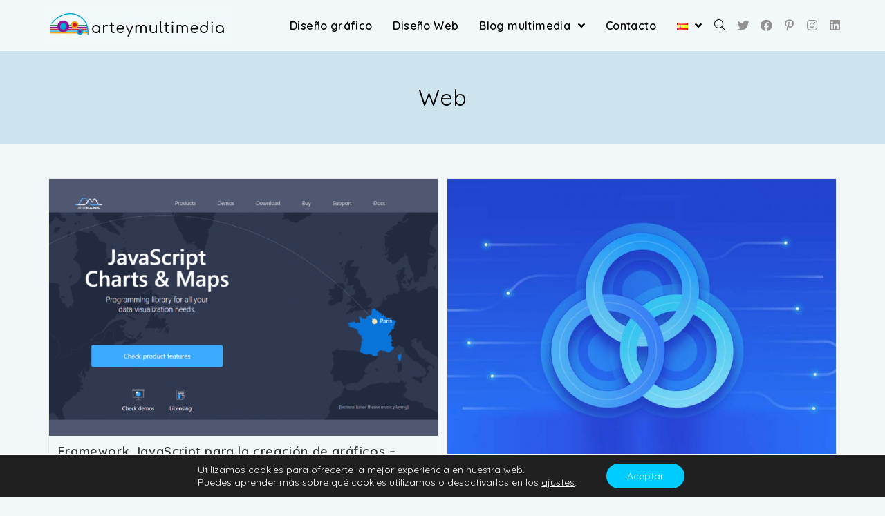

--- FILE ---
content_type: text/html; charset=UTF-8
request_url: https://www.arteymultimedia.com/tag/web/
body_size: 18815
content:
<!DOCTYPE html>
<html class="html" lang="es-ES">
<head>
	<meta charset="UTF-8">
	<link rel="profile" href="https://gmpg.org/xfn/11">

	<meta name='robots' content='noindex, follow' />
	<style>img:is([sizes="auto" i], [sizes^="auto," i]) { contain-intrinsic-size: 3000px 1500px }</style>
	<meta name="viewport" content="width=device-width, initial-scale=1">
	<!-- This site is optimized with the Yoast SEO plugin v20.5 - https://yoast.com/wordpress/plugins/seo/ -->
	<title>- Arte y Multimedia</title>
	<meta name="description" content="Descubre las novedades en el mundo digital e Internet, la publicidad, los creativos de diseño gráfico y web, el arte y la comunicación." />
	<meta property="og:locale" content="es_ES" />
	<meta property="og:type" content="article" />
	<meta property="og:title" content="- Arte y Multimedia" />
	<meta property="og:description" content="Descubre las novedades en el mundo digital e Internet, la publicidad, los creativos de diseño gráfico y web, el arte y la comunicación." />
	<meta property="og:url" content="https://www.arteymultimedia.com/tag/web/" />
	<meta property="og:site_name" content="Arte y Multimedia" />
	<meta name="twitter:card" content="summary_large_image" />
	<script type="application/ld+json" class="yoast-schema-graph">{"@context":"https://schema.org","@graph":[{"@type":"CollectionPage","@id":"https://www.arteymultimedia.com/tag/web/","url":"https://www.arteymultimedia.com/tag/web/","name":"- Arte y Multimedia","isPartOf":{"@id":"https://www.arteymultimedia.com/#website"},"primaryImageOfPage":{"@id":"https://www.arteymultimedia.com/tag/web/#primaryimage"},"image":{"@id":"https://www.arteymultimedia.com/tag/web/#primaryimage"},"thumbnailUrl":"https://www.arteymultimedia.com/wp-content/uploads/2021/08/amcharts.gif","description":"Descubre las novedades en el mundo digital e Internet, la publicidad, los creativos de diseño gráfico y web, el arte y la comunicación.","breadcrumb":{"@id":"https://www.arteymultimedia.com/tag/web/#breadcrumb"},"inLanguage":"es"},{"@type":"ImageObject","inLanguage":"es","@id":"https://www.arteymultimedia.com/tag/web/#primaryimage","url":"https://www.arteymultimedia.com/wp-content/uploads/2021/08/amcharts.gif","contentUrl":"https://www.arteymultimedia.com/wp-content/uploads/2021/08/amcharts.gif","width":1076,"height":713,"caption":"javascript"},{"@type":"BreadcrumbList","@id":"https://www.arteymultimedia.com/tag/web/#breadcrumb","itemListElement":[{"@type":"ListItem","position":1,"name":"Home","item":"https://www.arteymultimedia.com/"},{"@type":"ListItem","position":2,"name":"Web"}]},{"@type":"WebSite","@id":"https://www.arteymultimedia.com/#website","url":"https://www.arteymultimedia.com/","name":"Arte y Multimedia","description":"Diseño gráfico, Web y Multimedia","potentialAction":[{"@type":"SearchAction","target":{"@type":"EntryPoint","urlTemplate":"https://www.arteymultimedia.com/?s={search_term_string}"},"query-input":"required name=search_term_string"}],"inLanguage":"es"}]}</script>
	<!-- / Yoast SEO plugin. -->


<link rel='dns-prefetch' href='//fonts.googleapis.com' />
<link rel="alternate" type="application/rss+xml" title="Arte y Multimedia &raquo; Feed" href="https://www.arteymultimedia.com/feed/" />
<link rel="alternate" type="application/rss+xml" title="Arte y Multimedia &raquo; Feed de los comentarios" href="https://www.arteymultimedia.com/comments/feed/" />
<link rel="alternate" type="application/rss+xml" title="Arte y Multimedia &raquo; Etiqueta Web del feed" href="https://www.arteymultimedia.com/tag/web/feed/" />
<script type="text/javascript">
/* <![CDATA[ */
window._wpemojiSettings = {"baseUrl":"https:\/\/s.w.org\/images\/core\/emoji\/16.0.1\/72x72\/","ext":".png","svgUrl":"https:\/\/s.w.org\/images\/core\/emoji\/16.0.1\/svg\/","svgExt":".svg","source":{"concatemoji":"https:\/\/www.arteymultimedia.com\/wp-includes\/js\/wp-emoji-release.min.js?ver=6.8.3"}};
/*! This file is auto-generated */
!function(s,n){var o,i,e;function c(e){try{var t={supportTests:e,timestamp:(new Date).valueOf()};sessionStorage.setItem(o,JSON.stringify(t))}catch(e){}}function p(e,t,n){e.clearRect(0,0,e.canvas.width,e.canvas.height),e.fillText(t,0,0);var t=new Uint32Array(e.getImageData(0,0,e.canvas.width,e.canvas.height).data),a=(e.clearRect(0,0,e.canvas.width,e.canvas.height),e.fillText(n,0,0),new Uint32Array(e.getImageData(0,0,e.canvas.width,e.canvas.height).data));return t.every(function(e,t){return e===a[t]})}function u(e,t){e.clearRect(0,0,e.canvas.width,e.canvas.height),e.fillText(t,0,0);for(var n=e.getImageData(16,16,1,1),a=0;a<n.data.length;a++)if(0!==n.data[a])return!1;return!0}function f(e,t,n,a){switch(t){case"flag":return n(e,"\ud83c\udff3\ufe0f\u200d\u26a7\ufe0f","\ud83c\udff3\ufe0f\u200b\u26a7\ufe0f")?!1:!n(e,"\ud83c\udde8\ud83c\uddf6","\ud83c\udde8\u200b\ud83c\uddf6")&&!n(e,"\ud83c\udff4\udb40\udc67\udb40\udc62\udb40\udc65\udb40\udc6e\udb40\udc67\udb40\udc7f","\ud83c\udff4\u200b\udb40\udc67\u200b\udb40\udc62\u200b\udb40\udc65\u200b\udb40\udc6e\u200b\udb40\udc67\u200b\udb40\udc7f");case"emoji":return!a(e,"\ud83e\udedf")}return!1}function g(e,t,n,a){var r="undefined"!=typeof WorkerGlobalScope&&self instanceof WorkerGlobalScope?new OffscreenCanvas(300,150):s.createElement("canvas"),o=r.getContext("2d",{willReadFrequently:!0}),i=(o.textBaseline="top",o.font="600 32px Arial",{});return e.forEach(function(e){i[e]=t(o,e,n,a)}),i}function t(e){var t=s.createElement("script");t.src=e,t.defer=!0,s.head.appendChild(t)}"undefined"!=typeof Promise&&(o="wpEmojiSettingsSupports",i=["flag","emoji"],n.supports={everything:!0,everythingExceptFlag:!0},e=new Promise(function(e){s.addEventListener("DOMContentLoaded",e,{once:!0})}),new Promise(function(t){var n=function(){try{var e=JSON.parse(sessionStorage.getItem(o));if("object"==typeof e&&"number"==typeof e.timestamp&&(new Date).valueOf()<e.timestamp+604800&&"object"==typeof e.supportTests)return e.supportTests}catch(e){}return null}();if(!n){if("undefined"!=typeof Worker&&"undefined"!=typeof OffscreenCanvas&&"undefined"!=typeof URL&&URL.createObjectURL&&"undefined"!=typeof Blob)try{var e="postMessage("+g.toString()+"("+[JSON.stringify(i),f.toString(),p.toString(),u.toString()].join(",")+"));",a=new Blob([e],{type:"text/javascript"}),r=new Worker(URL.createObjectURL(a),{name:"wpTestEmojiSupports"});return void(r.onmessage=function(e){c(n=e.data),r.terminate(),t(n)})}catch(e){}c(n=g(i,f,p,u))}t(n)}).then(function(e){for(var t in e)n.supports[t]=e[t],n.supports.everything=n.supports.everything&&n.supports[t],"flag"!==t&&(n.supports.everythingExceptFlag=n.supports.everythingExceptFlag&&n.supports[t]);n.supports.everythingExceptFlag=n.supports.everythingExceptFlag&&!n.supports.flag,n.DOMReady=!1,n.readyCallback=function(){n.DOMReady=!0}}).then(function(){return e}).then(function(){var e;n.supports.everything||(n.readyCallback(),(e=n.source||{}).concatemoji?t(e.concatemoji):e.wpemoji&&e.twemoji&&(t(e.twemoji),t(e.wpemoji)))}))}((window,document),window._wpemojiSettings);
/* ]]> */
</script>
<style id='wp-emoji-styles-inline-css' type='text/css'>

	img.wp-smiley, img.emoji {
		display: inline !important;
		border: none !important;
		box-shadow: none !important;
		height: 1em !important;
		width: 1em !important;
		margin: 0 0.07em !important;
		vertical-align: -0.1em !important;
		background: none !important;
		padding: 0 !important;
	}
</style>
<link rel='stylesheet' id='wp-block-library-css' href='https://www.arteymultimedia.com/wp-includes/css/dist/block-library/style.min.css?ver=6.8.3' type='text/css' media='all' />
<style id='wp-block-library-theme-inline-css' type='text/css'>
.wp-block-audio :where(figcaption){color:#555;font-size:13px;text-align:center}.is-dark-theme .wp-block-audio :where(figcaption){color:#ffffffa6}.wp-block-audio{margin:0 0 1em}.wp-block-code{border:1px solid #ccc;border-radius:4px;font-family:Menlo,Consolas,monaco,monospace;padding:.8em 1em}.wp-block-embed :where(figcaption){color:#555;font-size:13px;text-align:center}.is-dark-theme .wp-block-embed :where(figcaption){color:#ffffffa6}.wp-block-embed{margin:0 0 1em}.blocks-gallery-caption{color:#555;font-size:13px;text-align:center}.is-dark-theme .blocks-gallery-caption{color:#ffffffa6}:root :where(.wp-block-image figcaption){color:#555;font-size:13px;text-align:center}.is-dark-theme :root :where(.wp-block-image figcaption){color:#ffffffa6}.wp-block-image{margin:0 0 1em}.wp-block-pullquote{border-bottom:4px solid;border-top:4px solid;color:currentColor;margin-bottom:1.75em}.wp-block-pullquote cite,.wp-block-pullquote footer,.wp-block-pullquote__citation{color:currentColor;font-size:.8125em;font-style:normal;text-transform:uppercase}.wp-block-quote{border-left:.25em solid;margin:0 0 1.75em;padding-left:1em}.wp-block-quote cite,.wp-block-quote footer{color:currentColor;font-size:.8125em;font-style:normal;position:relative}.wp-block-quote:where(.has-text-align-right){border-left:none;border-right:.25em solid;padding-left:0;padding-right:1em}.wp-block-quote:where(.has-text-align-center){border:none;padding-left:0}.wp-block-quote.is-large,.wp-block-quote.is-style-large,.wp-block-quote:where(.is-style-plain){border:none}.wp-block-search .wp-block-search__label{font-weight:700}.wp-block-search__button{border:1px solid #ccc;padding:.375em .625em}:where(.wp-block-group.has-background){padding:1.25em 2.375em}.wp-block-separator.has-css-opacity{opacity:.4}.wp-block-separator{border:none;border-bottom:2px solid;margin-left:auto;margin-right:auto}.wp-block-separator.has-alpha-channel-opacity{opacity:1}.wp-block-separator:not(.is-style-wide):not(.is-style-dots){width:100px}.wp-block-separator.has-background:not(.is-style-dots){border-bottom:none;height:1px}.wp-block-separator.has-background:not(.is-style-wide):not(.is-style-dots){height:2px}.wp-block-table{margin:0 0 1em}.wp-block-table td,.wp-block-table th{word-break:normal}.wp-block-table :where(figcaption){color:#555;font-size:13px;text-align:center}.is-dark-theme .wp-block-table :where(figcaption){color:#ffffffa6}.wp-block-video :where(figcaption){color:#555;font-size:13px;text-align:center}.is-dark-theme .wp-block-video :where(figcaption){color:#ffffffa6}.wp-block-video{margin:0 0 1em}:root :where(.wp-block-template-part.has-background){margin-bottom:0;margin-top:0;padding:1.25em 2.375em}
</style>
<style id='classic-theme-styles-inline-css' type='text/css'>
/*! This file is auto-generated */
.wp-block-button__link{color:#fff;background-color:#32373c;border-radius:9999px;box-shadow:none;text-decoration:none;padding:calc(.667em + 2px) calc(1.333em + 2px);font-size:1.125em}.wp-block-file__button{background:#32373c;color:#fff;text-decoration:none}
</style>
<style id='global-styles-inline-css' type='text/css'>
:root{--wp--preset--aspect-ratio--square: 1;--wp--preset--aspect-ratio--4-3: 4/3;--wp--preset--aspect-ratio--3-4: 3/4;--wp--preset--aspect-ratio--3-2: 3/2;--wp--preset--aspect-ratio--2-3: 2/3;--wp--preset--aspect-ratio--16-9: 16/9;--wp--preset--aspect-ratio--9-16: 9/16;--wp--preset--color--black: #000000;--wp--preset--color--cyan-bluish-gray: #abb8c3;--wp--preset--color--white: #ffffff;--wp--preset--color--pale-pink: #f78da7;--wp--preset--color--vivid-red: #cf2e2e;--wp--preset--color--luminous-vivid-orange: #ff6900;--wp--preset--color--luminous-vivid-amber: #fcb900;--wp--preset--color--light-green-cyan: #7bdcb5;--wp--preset--color--vivid-green-cyan: #00d084;--wp--preset--color--pale-cyan-blue: #8ed1fc;--wp--preset--color--vivid-cyan-blue: #0693e3;--wp--preset--color--vivid-purple: #9b51e0;--wp--preset--gradient--vivid-cyan-blue-to-vivid-purple: linear-gradient(135deg,rgba(6,147,227,1) 0%,rgb(155,81,224) 100%);--wp--preset--gradient--light-green-cyan-to-vivid-green-cyan: linear-gradient(135deg,rgb(122,220,180) 0%,rgb(0,208,130) 100%);--wp--preset--gradient--luminous-vivid-amber-to-luminous-vivid-orange: linear-gradient(135deg,rgba(252,185,0,1) 0%,rgba(255,105,0,1) 100%);--wp--preset--gradient--luminous-vivid-orange-to-vivid-red: linear-gradient(135deg,rgba(255,105,0,1) 0%,rgb(207,46,46) 100%);--wp--preset--gradient--very-light-gray-to-cyan-bluish-gray: linear-gradient(135deg,rgb(238,238,238) 0%,rgb(169,184,195) 100%);--wp--preset--gradient--cool-to-warm-spectrum: linear-gradient(135deg,rgb(74,234,220) 0%,rgb(151,120,209) 20%,rgb(207,42,186) 40%,rgb(238,44,130) 60%,rgb(251,105,98) 80%,rgb(254,248,76) 100%);--wp--preset--gradient--blush-light-purple: linear-gradient(135deg,rgb(255,206,236) 0%,rgb(152,150,240) 100%);--wp--preset--gradient--blush-bordeaux: linear-gradient(135deg,rgb(254,205,165) 0%,rgb(254,45,45) 50%,rgb(107,0,62) 100%);--wp--preset--gradient--luminous-dusk: linear-gradient(135deg,rgb(255,203,112) 0%,rgb(199,81,192) 50%,rgb(65,88,208) 100%);--wp--preset--gradient--pale-ocean: linear-gradient(135deg,rgb(255,245,203) 0%,rgb(182,227,212) 50%,rgb(51,167,181) 100%);--wp--preset--gradient--electric-grass: linear-gradient(135deg,rgb(202,248,128) 0%,rgb(113,206,126) 100%);--wp--preset--gradient--midnight: linear-gradient(135deg,rgb(2,3,129) 0%,rgb(40,116,252) 100%);--wp--preset--font-size--small: 13px;--wp--preset--font-size--medium: 20px;--wp--preset--font-size--large: 36px;--wp--preset--font-size--x-large: 42px;--wp--preset--spacing--20: 0.44rem;--wp--preset--spacing--30: 0.67rem;--wp--preset--spacing--40: 1rem;--wp--preset--spacing--50: 1.5rem;--wp--preset--spacing--60: 2.25rem;--wp--preset--spacing--70: 3.38rem;--wp--preset--spacing--80: 5.06rem;--wp--preset--shadow--natural: 6px 6px 9px rgba(0, 0, 0, 0.2);--wp--preset--shadow--deep: 12px 12px 50px rgba(0, 0, 0, 0.4);--wp--preset--shadow--sharp: 6px 6px 0px rgba(0, 0, 0, 0.2);--wp--preset--shadow--outlined: 6px 6px 0px -3px rgba(255, 255, 255, 1), 6px 6px rgba(0, 0, 0, 1);--wp--preset--shadow--crisp: 6px 6px 0px rgba(0, 0, 0, 1);}:where(.is-layout-flex){gap: 0.5em;}:where(.is-layout-grid){gap: 0.5em;}body .is-layout-flex{display: flex;}.is-layout-flex{flex-wrap: wrap;align-items: center;}.is-layout-flex > :is(*, div){margin: 0;}body .is-layout-grid{display: grid;}.is-layout-grid > :is(*, div){margin: 0;}:where(.wp-block-columns.is-layout-flex){gap: 2em;}:where(.wp-block-columns.is-layout-grid){gap: 2em;}:where(.wp-block-post-template.is-layout-flex){gap: 1.25em;}:where(.wp-block-post-template.is-layout-grid){gap: 1.25em;}.has-black-color{color: var(--wp--preset--color--black) !important;}.has-cyan-bluish-gray-color{color: var(--wp--preset--color--cyan-bluish-gray) !important;}.has-white-color{color: var(--wp--preset--color--white) !important;}.has-pale-pink-color{color: var(--wp--preset--color--pale-pink) !important;}.has-vivid-red-color{color: var(--wp--preset--color--vivid-red) !important;}.has-luminous-vivid-orange-color{color: var(--wp--preset--color--luminous-vivid-orange) !important;}.has-luminous-vivid-amber-color{color: var(--wp--preset--color--luminous-vivid-amber) !important;}.has-light-green-cyan-color{color: var(--wp--preset--color--light-green-cyan) !important;}.has-vivid-green-cyan-color{color: var(--wp--preset--color--vivid-green-cyan) !important;}.has-pale-cyan-blue-color{color: var(--wp--preset--color--pale-cyan-blue) !important;}.has-vivid-cyan-blue-color{color: var(--wp--preset--color--vivid-cyan-blue) !important;}.has-vivid-purple-color{color: var(--wp--preset--color--vivid-purple) !important;}.has-black-background-color{background-color: var(--wp--preset--color--black) !important;}.has-cyan-bluish-gray-background-color{background-color: var(--wp--preset--color--cyan-bluish-gray) !important;}.has-white-background-color{background-color: var(--wp--preset--color--white) !important;}.has-pale-pink-background-color{background-color: var(--wp--preset--color--pale-pink) !important;}.has-vivid-red-background-color{background-color: var(--wp--preset--color--vivid-red) !important;}.has-luminous-vivid-orange-background-color{background-color: var(--wp--preset--color--luminous-vivid-orange) !important;}.has-luminous-vivid-amber-background-color{background-color: var(--wp--preset--color--luminous-vivid-amber) !important;}.has-light-green-cyan-background-color{background-color: var(--wp--preset--color--light-green-cyan) !important;}.has-vivid-green-cyan-background-color{background-color: var(--wp--preset--color--vivid-green-cyan) !important;}.has-pale-cyan-blue-background-color{background-color: var(--wp--preset--color--pale-cyan-blue) !important;}.has-vivid-cyan-blue-background-color{background-color: var(--wp--preset--color--vivid-cyan-blue) !important;}.has-vivid-purple-background-color{background-color: var(--wp--preset--color--vivid-purple) !important;}.has-black-border-color{border-color: var(--wp--preset--color--black) !important;}.has-cyan-bluish-gray-border-color{border-color: var(--wp--preset--color--cyan-bluish-gray) !important;}.has-white-border-color{border-color: var(--wp--preset--color--white) !important;}.has-pale-pink-border-color{border-color: var(--wp--preset--color--pale-pink) !important;}.has-vivid-red-border-color{border-color: var(--wp--preset--color--vivid-red) !important;}.has-luminous-vivid-orange-border-color{border-color: var(--wp--preset--color--luminous-vivid-orange) !important;}.has-luminous-vivid-amber-border-color{border-color: var(--wp--preset--color--luminous-vivid-amber) !important;}.has-light-green-cyan-border-color{border-color: var(--wp--preset--color--light-green-cyan) !important;}.has-vivid-green-cyan-border-color{border-color: var(--wp--preset--color--vivid-green-cyan) !important;}.has-pale-cyan-blue-border-color{border-color: var(--wp--preset--color--pale-cyan-blue) !important;}.has-vivid-cyan-blue-border-color{border-color: var(--wp--preset--color--vivid-cyan-blue) !important;}.has-vivid-purple-border-color{border-color: var(--wp--preset--color--vivid-purple) !important;}.has-vivid-cyan-blue-to-vivid-purple-gradient-background{background: var(--wp--preset--gradient--vivid-cyan-blue-to-vivid-purple) !important;}.has-light-green-cyan-to-vivid-green-cyan-gradient-background{background: var(--wp--preset--gradient--light-green-cyan-to-vivid-green-cyan) !important;}.has-luminous-vivid-amber-to-luminous-vivid-orange-gradient-background{background: var(--wp--preset--gradient--luminous-vivid-amber-to-luminous-vivid-orange) !important;}.has-luminous-vivid-orange-to-vivid-red-gradient-background{background: var(--wp--preset--gradient--luminous-vivid-orange-to-vivid-red) !important;}.has-very-light-gray-to-cyan-bluish-gray-gradient-background{background: var(--wp--preset--gradient--very-light-gray-to-cyan-bluish-gray) !important;}.has-cool-to-warm-spectrum-gradient-background{background: var(--wp--preset--gradient--cool-to-warm-spectrum) !important;}.has-blush-light-purple-gradient-background{background: var(--wp--preset--gradient--blush-light-purple) !important;}.has-blush-bordeaux-gradient-background{background: var(--wp--preset--gradient--blush-bordeaux) !important;}.has-luminous-dusk-gradient-background{background: var(--wp--preset--gradient--luminous-dusk) !important;}.has-pale-ocean-gradient-background{background: var(--wp--preset--gradient--pale-ocean) !important;}.has-electric-grass-gradient-background{background: var(--wp--preset--gradient--electric-grass) !important;}.has-midnight-gradient-background{background: var(--wp--preset--gradient--midnight) !important;}.has-small-font-size{font-size: var(--wp--preset--font-size--small) !important;}.has-medium-font-size{font-size: var(--wp--preset--font-size--medium) !important;}.has-large-font-size{font-size: var(--wp--preset--font-size--large) !important;}.has-x-large-font-size{font-size: var(--wp--preset--font-size--x-large) !important;}
:where(.wp-block-post-template.is-layout-flex){gap: 1.25em;}:where(.wp-block-post-template.is-layout-grid){gap: 1.25em;}
:where(.wp-block-columns.is-layout-flex){gap: 2em;}:where(.wp-block-columns.is-layout-grid){gap: 2em;}
:root :where(.wp-block-pullquote){font-size: 1.5em;line-height: 1.6;}
</style>
<link rel='stylesheet' id='font-awesome-css' href='https://www.arteymultimedia.com/wp-content/themes/oceanwp/assets/fonts/fontawesome/css/all.min.css?ver=5.15.1' type='text/css' media='all' />
<link rel='stylesheet' id='simple-line-icons-css' href='https://www.arteymultimedia.com/wp-content/themes/oceanwp/assets/css/third/simple-line-icons.min.css?ver=2.4.0' type='text/css' media='all' />
<link rel='stylesheet' id='magnific-popup-css' href='https://www.arteymultimedia.com/wp-content/themes/oceanwp/assets/css/third/magnific-popup.min.css?ver=1.0.0' type='text/css' media='all' />
<link rel='stylesheet' id='slick-css' href='https://www.arteymultimedia.com/wp-content/themes/oceanwp/assets/css/third/slick.min.css?ver=1.6.0' type='text/css' media='all' />
<link rel='stylesheet' id='oceanwp-style-css' href='https://www.arteymultimedia.com/wp-content/themes/oceanwp/assets/css/style.min.css?ver=2.0.7' type='text/css' media='all' />
<link rel='stylesheet' id='oceanwp-google-font-quicksand-css' href='//fonts.googleapis.com/css?family=Quicksand%3A100%2C200%2C300%2C400%2C500%2C600%2C700%2C800%2C900%2C100i%2C200i%2C300i%2C400i%2C500i%2C600i%2C700i%2C800i%2C900i&#038;subset=latin&#038;display=swap&#038;ver=6.8.3' type='text/css' media='all' />
<style id='akismet-widget-style-inline-css' type='text/css'>

			.a-stats {
				--akismet-color-mid-green: #357b49;
				--akismet-color-white: #fff;
				--akismet-color-light-grey: #f6f7f7;

				max-width: 350px;
				width: auto;
			}

			.a-stats * {
				all: unset;
				box-sizing: border-box;
			}

			.a-stats strong {
				font-weight: 600;
			}

			.a-stats a.a-stats__link,
			.a-stats a.a-stats__link:visited,
			.a-stats a.a-stats__link:active {
				background: var(--akismet-color-mid-green);
				border: none;
				box-shadow: none;
				border-radius: 8px;
				color: var(--akismet-color-white);
				cursor: pointer;
				display: block;
				font-family: -apple-system, BlinkMacSystemFont, 'Segoe UI', 'Roboto', 'Oxygen-Sans', 'Ubuntu', 'Cantarell', 'Helvetica Neue', sans-serif;
				font-weight: 500;
				padding: 12px;
				text-align: center;
				text-decoration: none;
				transition: all 0.2s ease;
			}

			/* Extra specificity to deal with TwentyTwentyOne focus style */
			.widget .a-stats a.a-stats__link:focus {
				background: var(--akismet-color-mid-green);
				color: var(--akismet-color-white);
				text-decoration: none;
			}

			.a-stats a.a-stats__link:hover {
				filter: brightness(110%);
				box-shadow: 0 4px 12px rgba(0, 0, 0, 0.06), 0 0 2px rgba(0, 0, 0, 0.16);
			}

			.a-stats .count {
				color: var(--akismet-color-white);
				display: block;
				font-size: 1.5em;
				line-height: 1.4;
				padding: 0 13px;
				white-space: nowrap;
			}
		
</style>
<link rel='stylesheet' id='moove_gdpr_frontend-css' href='https://www.arteymultimedia.com/wp-content/plugins/gdpr-cookie-compliance/dist/styles/gdpr-main-nf.css?ver=4.16.1' type='text/css' media='all' />
<style id='moove_gdpr_frontend-inline-css' type='text/css'>
				#moove_gdpr_cookie_modal .moove-gdpr-modal-content .moove-gdpr-tab-main h3.tab-title, 
				#moove_gdpr_cookie_modal .moove-gdpr-modal-content .moove-gdpr-tab-main span.tab-title,
				#moove_gdpr_cookie_modal .moove-gdpr-modal-content .moove-gdpr-modal-left-content #moove-gdpr-menu li a, 
				#moove_gdpr_cookie_modal .moove-gdpr-modal-content .moove-gdpr-modal-left-content #moove-gdpr-menu li button,
				#moove_gdpr_cookie_modal .moove-gdpr-modal-content .moove-gdpr-modal-left-content .moove-gdpr-branding-cnt a,
				#moove_gdpr_cookie_modal .moove-gdpr-modal-content .moove-gdpr-modal-footer-content .moove-gdpr-button-holder a.mgbutton, 
				#moove_gdpr_cookie_modal .moove-gdpr-modal-content .moove-gdpr-modal-footer-content .moove-gdpr-button-holder button.mgbutton,
				#moove_gdpr_cookie_modal .cookie-switch .cookie-slider:after, 
				#moove_gdpr_cookie_modal .cookie-switch .slider:after, 
				#moove_gdpr_cookie_modal .switch .cookie-slider:after, 
				#moove_gdpr_cookie_modal .switch .slider:after,
				#moove_gdpr_cookie_info_bar .moove-gdpr-info-bar-container .moove-gdpr-info-bar-content p, 
				#moove_gdpr_cookie_info_bar .moove-gdpr-info-bar-container .moove-gdpr-info-bar-content p a,
				#moove_gdpr_cookie_info_bar .moove-gdpr-info-bar-container .moove-gdpr-info-bar-content a.mgbutton, 
				#moove_gdpr_cookie_info_bar .moove-gdpr-info-bar-container .moove-gdpr-info-bar-content button.mgbutton,
				#moove_gdpr_cookie_modal .moove-gdpr-modal-content .moove-gdpr-tab-main .moove-gdpr-tab-main-content h1, 
				#moove_gdpr_cookie_modal .moove-gdpr-modal-content .moove-gdpr-tab-main .moove-gdpr-tab-main-content h2, 
				#moove_gdpr_cookie_modal .moove-gdpr-modal-content .moove-gdpr-tab-main .moove-gdpr-tab-main-content h3, 
				#moove_gdpr_cookie_modal .moove-gdpr-modal-content .moove-gdpr-tab-main .moove-gdpr-tab-main-content h4, 
				#moove_gdpr_cookie_modal .moove-gdpr-modal-content .moove-gdpr-tab-main .moove-gdpr-tab-main-content h5, 
				#moove_gdpr_cookie_modal .moove-gdpr-modal-content .moove-gdpr-tab-main .moove-gdpr-tab-main-content h6,
				#moove_gdpr_cookie_modal .moove-gdpr-modal-content.moove_gdpr_modal_theme_v2 .moove-gdpr-modal-title .tab-title,
				#moove_gdpr_cookie_modal .moove-gdpr-modal-content.moove_gdpr_modal_theme_v2 .moove-gdpr-tab-main h3.tab-title, 
				#moove_gdpr_cookie_modal .moove-gdpr-modal-content.moove_gdpr_modal_theme_v2 .moove-gdpr-tab-main span.tab-title,
				#moove_gdpr_cookie_modal .moove-gdpr-modal-content.moove_gdpr_modal_theme_v2 .moove-gdpr-branding-cnt a {
				 	font-weight: inherit				}
			#moove_gdpr_cookie_modal,#moove_gdpr_cookie_info_bar,.gdpr_cookie_settings_shortcode_content{font-family:inherit}#moove_gdpr_save_popup_settings_button{background-color:#373737;color:#fff}#moove_gdpr_save_popup_settings_button:hover{background-color:#000}#moove_gdpr_cookie_info_bar .moove-gdpr-info-bar-container .moove-gdpr-info-bar-content a.mgbutton,#moove_gdpr_cookie_info_bar .moove-gdpr-info-bar-container .moove-gdpr-info-bar-content button.mgbutton{background-color:#0cf}#moove_gdpr_cookie_modal .moove-gdpr-modal-content .moove-gdpr-modal-footer-content .moove-gdpr-button-holder a.mgbutton,#moove_gdpr_cookie_modal .moove-gdpr-modal-content .moove-gdpr-modal-footer-content .moove-gdpr-button-holder button.mgbutton,.gdpr_cookie_settings_shortcode_content .gdpr-shr-button.button-green{background-color:#0cf;border-color:#0cf}#moove_gdpr_cookie_modal .moove-gdpr-modal-content .moove-gdpr-modal-footer-content .moove-gdpr-button-holder a.mgbutton:hover,#moove_gdpr_cookie_modal .moove-gdpr-modal-content .moove-gdpr-modal-footer-content .moove-gdpr-button-holder button.mgbutton:hover,.gdpr_cookie_settings_shortcode_content .gdpr-shr-button.button-green:hover{background-color:#fff;color:#0cf}#moove_gdpr_cookie_modal .moove-gdpr-modal-content .moove-gdpr-modal-close i,#moove_gdpr_cookie_modal .moove-gdpr-modal-content .moove-gdpr-modal-close span.gdpr-icon{background-color:#0cf;border:1px solid #0cf}#moove_gdpr_cookie_info_bar span.change-settings-button.focus-g,#moove_gdpr_cookie_info_bar span.change-settings-button:focus,#moove_gdpr_cookie_info_bar button.change-settings-button.focus-g,#moove_gdpr_cookie_info_bar button.change-settings-button:focus{-webkit-box-shadow:0 0 1px 3px #0cf;-moz-box-shadow:0 0 1px 3px #0cf;box-shadow:0 0 1px 3px #0cf}#moove_gdpr_cookie_modal .moove-gdpr-modal-content .moove-gdpr-modal-close i:hover,#moove_gdpr_cookie_modal .moove-gdpr-modal-content .moove-gdpr-modal-close span.gdpr-icon:hover,#moove_gdpr_cookie_info_bar span[data-href]>u.change-settings-button{color:#0cf}#moove_gdpr_cookie_modal .moove-gdpr-modal-content .moove-gdpr-modal-left-content #moove-gdpr-menu li.menu-item-selected a span.gdpr-icon,#moove_gdpr_cookie_modal .moove-gdpr-modal-content .moove-gdpr-modal-left-content #moove-gdpr-menu li.menu-item-selected button span.gdpr-icon{color:inherit}#moove_gdpr_cookie_modal .moove-gdpr-modal-content .moove-gdpr-modal-left-content #moove-gdpr-menu li a span.gdpr-icon,#moove_gdpr_cookie_modal .moove-gdpr-modal-content .moove-gdpr-modal-left-content #moove-gdpr-menu li button span.gdpr-icon{color:inherit}#moove_gdpr_cookie_modal .gdpr-acc-link{line-height:0;font-size:0;color:transparent;position:absolute}#moove_gdpr_cookie_modal .moove-gdpr-modal-content .moove-gdpr-modal-close:hover i,#moove_gdpr_cookie_modal .moove-gdpr-modal-content .moove-gdpr-modal-left-content #moove-gdpr-menu li a,#moove_gdpr_cookie_modal .moove-gdpr-modal-content .moove-gdpr-modal-left-content #moove-gdpr-menu li button,#moove_gdpr_cookie_modal .moove-gdpr-modal-content .moove-gdpr-modal-left-content #moove-gdpr-menu li button i,#moove_gdpr_cookie_modal .moove-gdpr-modal-content .moove-gdpr-modal-left-content #moove-gdpr-menu li a i,#moove_gdpr_cookie_modal .moove-gdpr-modal-content .moove-gdpr-tab-main .moove-gdpr-tab-main-content a:hover,#moove_gdpr_cookie_info_bar.moove-gdpr-dark-scheme .moove-gdpr-info-bar-container .moove-gdpr-info-bar-content a.mgbutton:hover,#moove_gdpr_cookie_info_bar.moove-gdpr-dark-scheme .moove-gdpr-info-bar-container .moove-gdpr-info-bar-content button.mgbutton:hover,#moove_gdpr_cookie_info_bar.moove-gdpr-dark-scheme .moove-gdpr-info-bar-container .moove-gdpr-info-bar-content a:hover,#moove_gdpr_cookie_info_bar.moove-gdpr-dark-scheme .moove-gdpr-info-bar-container .moove-gdpr-info-bar-content button:hover,#moove_gdpr_cookie_info_bar.moove-gdpr-dark-scheme .moove-gdpr-info-bar-container .moove-gdpr-info-bar-content span.change-settings-button:hover,#moove_gdpr_cookie_info_bar.moove-gdpr-dark-scheme .moove-gdpr-info-bar-container .moove-gdpr-info-bar-content button.change-settings-button:hover,#moove_gdpr_cookie_info_bar.moove-gdpr-dark-scheme .moove-gdpr-info-bar-container .moove-gdpr-info-bar-content u.change-settings-button:hover,#moove_gdpr_cookie_info_bar span[data-href]>u.change-settings-button,#moove_gdpr_cookie_info_bar.moove-gdpr-dark-scheme .moove-gdpr-info-bar-container .moove-gdpr-info-bar-content a.mgbutton.focus-g,#moove_gdpr_cookie_info_bar.moove-gdpr-dark-scheme .moove-gdpr-info-bar-container .moove-gdpr-info-bar-content button.mgbutton.focus-g,#moove_gdpr_cookie_info_bar.moove-gdpr-dark-scheme .moove-gdpr-info-bar-container .moove-gdpr-info-bar-content a.focus-g,#moove_gdpr_cookie_info_bar.moove-gdpr-dark-scheme .moove-gdpr-info-bar-container .moove-gdpr-info-bar-content button.focus-g,#moove_gdpr_cookie_info_bar.moove-gdpr-dark-scheme .moove-gdpr-info-bar-container .moove-gdpr-info-bar-content a.mgbutton:focus,#moove_gdpr_cookie_info_bar.moove-gdpr-dark-scheme .moove-gdpr-info-bar-container .moove-gdpr-info-bar-content button.mgbutton:focus,#moove_gdpr_cookie_info_bar.moove-gdpr-dark-scheme .moove-gdpr-info-bar-container .moove-gdpr-info-bar-content a:focus,#moove_gdpr_cookie_info_bar.moove-gdpr-dark-scheme .moove-gdpr-info-bar-container .moove-gdpr-info-bar-content button:focus,#moove_gdpr_cookie_info_bar.moove-gdpr-dark-scheme .moove-gdpr-info-bar-container .moove-gdpr-info-bar-content span.change-settings-button.focus-g,span.change-settings-button:focus,button.change-settings-button.focus-g,button.change-settings-button:focus,#moove_gdpr_cookie_info_bar.moove-gdpr-dark-scheme .moove-gdpr-info-bar-container .moove-gdpr-info-bar-content u.change-settings-button.focus-g,#moove_gdpr_cookie_info_bar.moove-gdpr-dark-scheme .moove-gdpr-info-bar-container .moove-gdpr-info-bar-content u.change-settings-button:focus{color:#0cf}#moove_gdpr_cookie_modal .moove-gdpr-branding.focus-g span,#moove_gdpr_cookie_modal .moove-gdpr-modal-content .moove-gdpr-tab-main a.focus-g{color:#0cf}#moove_gdpr_cookie_modal.gdpr_lightbox-hide{display:none}
</style>
<script type="text/javascript" src="https://www.arteymultimedia.com/wp-includes/js/jquery/jquery.min.js?ver=3.7.1" id="jquery-core-js"></script>
<script type="text/javascript" src="https://www.arteymultimedia.com/wp-includes/js/jquery/jquery-migrate.min.js?ver=3.4.1" id="jquery-migrate-js"></script>
<link rel="https://api.w.org/" href="https://www.arteymultimedia.com/wp-json/" /><link rel="alternate" title="JSON" type="application/json" href="https://www.arteymultimedia.com/wp-json/wp/v2/tags/29" /><link rel="EditURI" type="application/rsd+xml" title="RSD" href="https://www.arteymultimedia.com/xmlrpc.php?rsd" />
<meta name="generator" content="WordPress 6.8.3" />
<link rel="icon" href="https://www.arteymultimedia.com/wp-content/uploads/2020/06/cropped-favicon-32x32.png" sizes="32x32" />
<link rel="icon" href="https://www.arteymultimedia.com/wp-content/uploads/2020/06/cropped-favicon-192x192.png" sizes="192x192" />
<link rel="apple-touch-icon" href="https://www.arteymultimedia.com/wp-content/uploads/2020/06/cropped-favicon-180x180.png" />
<meta name="msapplication-TileImage" content="https://www.arteymultimedia.com/wp-content/uploads/2020/06/cropped-favicon-270x270.png" />
<!-- OceanWP CSS -->
<style type="text/css">
.page-header{background-color:#cde3ed}/* General CSS */a:hover,a.light:hover,.theme-heading .text::before,.theme-heading .text::after,#top-bar-content >a:hover,#top-bar-social li.oceanwp-email a:hover,#site-navigation-wrap .dropdown-menu >li >a:hover,#site-header.medium-header #medium-searchform button:hover,.oceanwp-mobile-menu-icon a:hover,.blog-entry.post .blog-entry-header .entry-title a:hover,.blog-entry.post .blog-entry-readmore a:hover,.blog-entry.thumbnail-entry .blog-entry-category a,ul.meta li a:hover,.dropcap,.single nav.post-navigation .nav-links .title,body .related-post-title a:hover,body #wp-calendar caption,body .contact-info-widget.default i,body .contact-info-widget.big-icons i,body .custom-links-widget .oceanwp-custom-links li a:hover,body .custom-links-widget .oceanwp-custom-links li a:hover:before,body .posts-thumbnails-widget li a:hover,body .social-widget li.oceanwp-email a:hover,.comment-author .comment-meta .comment-reply-link,#respond #cancel-comment-reply-link:hover,#footer-widgets .footer-box a:hover,#footer-bottom a:hover,#footer-bottom #footer-bottom-menu a:hover,.sidr a:hover,.sidr-class-dropdown-toggle:hover,.sidr-class-menu-item-has-children.active >a,.sidr-class-menu-item-has-children.active >a >.sidr-class-dropdown-toggle,input[type=checkbox]:checked:before{color:#00a6ce}input[type="button"],input[type="reset"],input[type="submit"],button[type="submit"],.button,#site-navigation-wrap .dropdown-menu >li.btn >a >span,.thumbnail:hover i,.post-quote-content,.omw-modal .omw-close-modal,body .contact-info-widget.big-icons li:hover i,body div.wpforms-container-full .wpforms-form input[type=submit],body div.wpforms-container-full .wpforms-form button[type=submit],body div.wpforms-container-full .wpforms-form .wpforms-page-button{background-color:#00a6ce}.widget-title{border-color:#00a6ce}blockquote{border-color:#00a6ce}#searchform-dropdown{border-color:#00a6ce}.dropdown-menu .sub-menu{border-color:#00a6ce}.blog-entry.large-entry .blog-entry-readmore a:hover{border-color:#00a6ce}.oceanwp-newsletter-form-wrap input[type="email"]:focus{border-color:#00a6ce}.social-widget li.oceanwp-email a:hover{border-color:#00a6ce}#respond #cancel-comment-reply-link:hover{border-color:#00a6ce}body .contact-info-widget.big-icons li:hover i{border-color:#00a6ce}#footer-widgets .oceanwp-newsletter-form-wrap input[type="email"]:focus{border-color:#00a6ce}blockquote,.wp-block-quote{border-left-color:#00a6ce}input[type="button"]:hover,input[type="reset"]:hover,input[type="submit"]:hover,button[type="submit"]:hover,input[type="button"]:focus,input[type="reset"]:focus,input[type="submit"]:focus,button[type="submit"]:focus,.button:hover,#site-navigation-wrap .dropdown-menu >li.btn >a:hover >span,.post-quote-author,.omw-modal .omw-close-modal:hover,body div.wpforms-container-full .wpforms-form input[type=submit]:hover,body div.wpforms-container-full .wpforms-form button[type=submit]:hover,body div.wpforms-container-full .wpforms-form .wpforms-page-button:hover{background-color:#0771a5}body,.has-parallax-footer:not(.separate-layout) #main{background-color:#f2f8fa}a:hover{color:#0771a5}.container{width:1600px}.page-header,.has-transparent-header .page-header{padding:45px 0 45px 0}.page-header .page-header-title,.page-header.background-image-page-header .page-header-title{color:#000000}.site-breadcrumbs,.background-image-page-header .site-breadcrumbs{color:#000000}.site-breadcrumbs ul li .breadcrumb-sep{color:#000000}.site-breadcrumbs a,.background-image-page-header .site-breadcrumbs a{color:#000000}.site-breadcrumbs a:hover,.background-image-page-header .site-breadcrumbs a:hover{color:#000000}form input[type="text"],form input[type="password"],form input[type="email"],form input[type="url"],form input[type="date"],form input[type="month"],form input[type="time"],form input[type="datetime"],form input[type="datetime-local"],form input[type="week"],form input[type="number"],form input[type="search"],form input[type="tel"],form input[type="color"],form select,form textarea{font-size:17px}body div.wpforms-container-full .wpforms-form input[type=date],body div.wpforms-container-full .wpforms-form input[type=datetime],body div.wpforms-container-full .wpforms-form input[type=datetime-local],body div.wpforms-container-full .wpforms-form input[type=email],body div.wpforms-container-full .wpforms-form input[type=month],body div.wpforms-container-full .wpforms-form input[type=number],body div.wpforms-container-full .wpforms-form input[type=password],body div.wpforms-container-full .wpforms-form input[type=range],body div.wpforms-container-full .wpforms-form input[type=search],body div.wpforms-container-full .wpforms-form input[type=tel],body div.wpforms-container-full .wpforms-form input[type=text],body div.wpforms-container-full .wpforms-form input[type=time],body div.wpforms-container-full .wpforms-form input[type=url],body div.wpforms-container-full .wpforms-form input[type=week],body div.wpforms-container-full .wpforms-form select,body div.wpforms-container-full .wpforms-form textarea{font-size:17px}/* Header CSS */#site-header,.has-transparent-header .is-sticky #site-header,.has-vh-transparent .is-sticky #site-header.vertical-header,#searchform-header-replace{background-color:#f2f8fa}#site-header{border-color:#f2f8fa}#site-header.has-header-media .overlay-header-media{background-color:rgba(0,0,0,0.5)}#searchform-dropdown input{background-color:#ffffff}#searchform-dropdown input{color:#000000}#site-navigation-wrap .dropdown-menu >li >a{padding:0 2px}#site-navigation-wrap .dropdown-menu >li >a,.oceanwp-mobile-menu-icon a,#searchform-header-replace-close{color:#000000}#site-navigation-wrap .dropdown-menu >.current-menu-item >a,#site-navigation-wrap .dropdown-menu >.current-menu-ancestor >a,#site-navigation-wrap .dropdown-menu >.current-menu-item >a:hover,#site-navigation-wrap .dropdown-menu >.current-menu-ancestor >a:hover{color:#000000}#site-navigation-wrap .dropdown-menu >li >a{background-color:#f2f8fa}#site-navigation-wrap .dropdown-menu >li >a:hover,#site-navigation-wrap .dropdown-menu >li.sfHover >a{background-color:#f2f8fa}#site-navigation-wrap .dropdown-menu >.current-menu-item >a,#site-navigation-wrap .dropdown-menu >.current-menu-ancestor >a,#site-navigation-wrap .dropdown-menu >.current-menu-item >a:hover,#site-navigation-wrap .dropdown-menu >.current-menu-ancestor >a:hover{background-color:#f2f8fa}.dropdown-menu .sub-menu{min-width:200px}.dropdown-menu ul li a.menu-link:hover{color:#000000}.dropdown-menu ul li a.menu-link:hover{background-color:#f2f8fa}.dropdown-menu ul >.current-menu-item >a.menu-link{color:#000000}.dropdown-menu ul >.current-menu-item >a.menu-link{background-color:#f2f8fa}@media (max-width:767px){#top-bar-nav,#site-navigation-wrap,.oceanwp-social-menu,.after-header-content{display:none}.center-logo #site-logo{float:none;position:absolute;left:50%;padding:0;-webkit-transform:translateX(-50%);transform:translateX(-50%)}#site-header.center-header #site-logo,.oceanwp-mobile-menu-icon,#oceanwp-cart-sidebar-wrap{display:block}body.vertical-header-style #outer-wrap{margin:0 !important}#site-header.vertical-header{position:relative;width:100%;left:0 !important;right:0 !important}#site-header.vertical-header .has-template >#site-logo{display:block}#site-header.vertical-header #site-header-inner{display:-webkit-box;display:-webkit-flex;display:-ms-flexbox;display:flex;-webkit-align-items:center;align-items:center;padding:0;max-width:90%}#site-header.vertical-header #site-header-inner >*:not(.oceanwp-mobile-menu-icon){display:none}#site-header.vertical-header #site-header-inner >*{padding:0 !important}#site-header.vertical-header #site-header-inner #site-logo{display:block;margin:0;width:50%;text-align:left}body.rtl #site-header.vertical-header #site-header-inner #site-logo{text-align:right}#site-header.vertical-header #site-header-inner .oceanwp-mobile-menu-icon{width:50%;text-align:right}body.rtl #site-header.vertical-header #site-header-inner .oceanwp-mobile-menu-icon{text-align:left}#site-header.vertical-header .vertical-toggle,body.vertical-header-style.vh-closed #site-header.vertical-header .vertical-toggle{display:none}#site-logo.has-responsive-logo .custom-logo-link{display:none}#site-logo.has-responsive-logo .responsive-logo-link{display:block}.is-sticky #site-logo.has-sticky-logo .responsive-logo-link{display:none}.is-sticky #site-logo.has-responsive-logo .sticky-logo-link{display:block}#top-bar.has-no-content #top-bar-social.top-bar-left,#top-bar.has-no-content #top-bar-social.top-bar-right{position:inherit;left:auto;right:auto;float:none;height:auto;line-height:1.5em;margin-top:0;text-align:center}#top-bar.has-no-content #top-bar-social li{float:none;display:inline-block}.owp-cart-overlay,#side-panel-wrap a.side-panel-btn{display:none !important}}/* Footer Widgets CSS */#footer-widgets{background-color:#7da7b5}#footer-widgets,#footer-widgets p,#footer-widgets li a:before,#footer-widgets .contact-info-widget span.oceanwp-contact-title,#footer-widgets .recent-posts-date,#footer-widgets .recent-posts-comments,#footer-widgets .widget-recent-posts-icons li .fa{color:#ffffff}#footer-widgets li,#footer-widgets #wp-calendar caption,#footer-widgets #wp-calendar th,#footer-widgets #wp-calendar tbody,#footer-widgets .contact-info-widget i,#footer-widgets .oceanwp-newsletter-form-wrap input[type="email"],#footer-widgets .posts-thumbnails-widget li,#footer-widgets .social-widget li a{border-color:#7da7b5}#footer-widgets .footer-box a:hover,#footer-widgets a:hover{color:#ffffff}/* Footer Bottom CSS */#footer-bottom{background-color:#537e8d}#footer-bottom,#footer-bottom p{color:#ffffff}#footer-bottom a,#footer-bottom #footer-bottom-menu a{color:#f2f2f2}#footer-bottom a:hover,#footer-bottom #footer-bottom-menu a:hover{color:#ffffff}/* Typography CSS */body{font-family:Quicksand;font-weight:400;font-size:17px}h1{font-family:Quicksand;font-weight:500;font-size:29px}h2{font-size:27px}h3{font-family:Quicksand;font-size:25px}h4{font-family:Quicksand;font-size:22px}#top-bar-content,#top-bar-social-alt{font-weight:400;font-size:16px}#site-navigation-wrap .dropdown-menu >li >a,#site-header.full_screen-header .fs-dropdown-menu >li >a,#site-header.top-header #site-navigation-wrap .dropdown-menu >li >a,#site-header.center-header #site-navigation-wrap .dropdown-menu >li >a,#site-header.medium-header #site-navigation-wrap .dropdown-menu >li >a,.oceanwp-mobile-menu-icon a{font-family:Quicksand;font-weight:600;font-size:16px;letter-spacing:.4px}.dropdown-menu ul li a.menu-link,#site-header.full_screen-header .fs-dropdown-menu ul.sub-menu li a{font-weight:600;font-size:14px;letter-spacing:.4px}.sidr-class-dropdown-menu li a,a.sidr-class-toggle-sidr-close,#mobile-dropdown ul li a,body #mobile-fullscreen ul li a{font-weight:400}.page-header .page-header-title,.page-header.background-image-page-header .page-header-title{font-weight:400}.page-header .page-subheading{font-weight:400;font-size:18px}.site-breadcrumbs{font-weight:400;font-size:15px}.sidebar-box .widget-title{font-weight:600;font-size:18px}.sidebar-box,.footer-box{font-weight:400;font-size:15px;line-height:2}#footer-widgets .footer-box .widget-title{font-weight:400;font-size:17px}#footer-bottom #copyright{font-size:14px}
</style>
<!-- Google tag (gtag.js) -->
<script async src="https://www.googletagmanager.com/gtag/js?id=G-NHDNLG89P7"></script>
<script>
  window.dataLayer = window.dataLayer || [];
  function gtag(){dataLayer.push(arguments);}
  gtag('js', new Date());

  gtag('config', 'G-NHDNLG89P7');
</script>

</head>

<body class="archive tag tag-web tag-29 wp-custom-logo wp-embed-responsive wp-theme-oceanwp oceanwp-theme dropdown-mobile no-header-border content-full-width content-max-width has-blog-grid" itemscope="itemscope" itemtype="https://schema.org/Blog">

	
	
	<div id="outer-wrap" class="site clr">

		<a class="skip-link screen-reader-text" href="#main">Saltar al contenido</a>

		
		<div id="wrap" class="clr">

			
			
<header id="site-header" class="minimal-header has-social effect-four clr" data-height="74" itemscope="itemscope" itemtype="https://schema.org/WPHeader" role="banner">

	
					
			<div id="site-header-inner" class="clr container">

				
				

<div id="site-logo" class="clr" itemscope itemtype="https://schema.org/Brand" >

	
	<div id="site-logo-inner" class="clr">

		<a href="https://www.arteymultimedia.com/" class="custom-logo-link" rel="home"><img width="270" height="47" src="https://www.arteymultimedia.com/wp-content/uploads/2021/04/cropped-logo-gif-arteymultimedia-1.gif" class="custom-logo" alt="Arte y Multimedia" decoding="async" srcset="https://www.arteymultimedia.com/wp-content/uploads/2021/04/cropped-logo-gif-arteymultimedia-1.gif 1x, https://www.arteymultimedia.com/wp-content/uploads/2021/04/logo-gif-arteymultimedia-retina-1.gif 2x" /></a>
	</div><!-- #site-logo-inner -->

	
	
</div><!-- #site-logo -->




<div class="oceanwp-social-menu clr simple-social">

	<div class="social-menu-inner clr">

		
			<ul aria-label="Enlaces sociales">

				<li class="oceanwp-twitter"><a href="https://twitter.com/arteymultimedia" aria-label="Twitter (se abre en una nueva pestaña)" target="_blank" rel="noopener noreferrer"><span class="fab fa-twitter" aria-hidden="true"></span></a></li><li class="oceanwp-facebook"><a href="https://www.facebook.com/pinturayartistas" aria-label="Facebook (se abre en una nueva pestaña)" target="_blank" rel="noopener noreferrer"><span class="fab fa-facebook" aria-hidden="true"></span></a></li><li class="oceanwp-pinterest"><a href="https://www.pinterest.es/pinturayartistas/" aria-label="Pinterest (se abre en una nueva pestaña)" target="_blank" rel="noopener noreferrer"><span class="fab fa-pinterest-p" aria-hidden="true"></span></a></li><li class="oceanwp-instagram"><a href="https://www.instagram.com/pinturayartistas/" aria-label="Instagram (se abre en una nueva pestaña)" target="_blank" rel="noopener noreferrer"><span class="fab fa-instagram" aria-hidden="true"></span></a></li><li class="oceanwp-linkedin"><a href="https://www.linkedin.com/in/arteymultimedia/" aria-label="LinkedIn (se abre en una nueva pestaña)" target="_blank" rel="noopener noreferrer"><span class="fab fa-linkedin" aria-hidden="true"></span></a></li>
			</ul>

		
	</div>

</div>
			<div id="site-navigation-wrap" class="no-top-border clr">
			
			
			
			<nav id="site-navigation" class="navigation main-navigation clr" itemscope="itemscope" itemtype="https://schema.org/SiteNavigationElement" role="navigation" >

				<ul id="menu-menu-principal" class="main-menu dropdown-menu sf-menu"><li id="menu-item-2382" class="menu-item menu-item-type-post_type menu-item-object-page menu-item-2382"><a href="https://www.arteymultimedia.com/diseno-grafico/" class="menu-link"><span class="text-wrap">Diseño gráfico</span></a></li><li id="menu-item-2381" class="menu-item menu-item-type-post_type menu-item-object-page menu-item-2381"><a href="https://www.arteymultimedia.com/diseno-web/" class="menu-link"><span class="text-wrap">Diseño Web</span></a></li><li id="menu-item-1973" class="menu-item menu-item-type-post_type menu-item-object-page current_page_parent menu-item-has-children dropdown menu-item-1973"><a href="https://www.arteymultimedia.com/blog-multimedia/" class="menu-link"><span class="text-wrap">Blog multimedia <span class="nav-arrow fa fa-angle-down"></span></span></a>
<ul class="sub-menu">
	<li id="menu-item-2247" class="menu-item menu-item-type-taxonomy menu-item-object-category menu-item-2247"><a href="https://www.arteymultimedia.com/category/arte-contemporaneo/" class="menu-link"><span class="text-wrap">Arte contemporáneo</span></a></li>	<li id="menu-item-2249" class="menu-item menu-item-type-taxonomy menu-item-object-category menu-item-2249"><a href="https://www.arteymultimedia.com/category/diseno-grafico-graphic-design/" class="menu-link"><span class="text-wrap">Diseño Gráfico</span></a></li>	<li id="menu-item-2250" class="menu-item menu-item-type-taxonomy menu-item-object-category menu-item-2250"><a href="https://www.arteymultimedia.com/category/diseno-web/" class="menu-link"><span class="text-wrap">Diseño Web</span></a></li>	<li id="menu-item-2248" class="menu-item menu-item-type-taxonomy menu-item-object-category menu-item-2248"><a href="https://www.arteymultimedia.com/category/audiovisuales/" class="menu-link"><span class="text-wrap">Audiovisuales</span></a></li>	<li id="menu-item-2251" class="menu-item menu-item-type-taxonomy menu-item-object-category menu-item-2251"><a href="https://www.arteymultimedia.com/category/fotografias-photography/" class="menu-link"><span class="text-wrap">Fotografía</span></a></li>	<li id="menu-item-2252" class="menu-item menu-item-type-taxonomy menu-item-object-category menu-item-2252"><a href="https://www.arteymultimedia.com/category/ilustracion-illustration/" class="menu-link"><span class="text-wrap">Ilustración</span></a></li>	<li id="menu-item-2253" class="menu-item menu-item-type-taxonomy menu-item-object-category menu-item-2253"><a href="https://www.arteymultimedia.com/category/multimedia/" class="menu-link"><span class="text-wrap">Multimedia</span></a></li>	<li id="menu-item-2723" class="menu-item menu-item-type-taxonomy menu-item-object-category menu-item-2723"><a href="https://www.arteymultimedia.com/category/diseno-grafico-graphic-design/inspiracion/" class="menu-link"><span class="text-wrap">Inspiración</span></a></li>	<li id="menu-item-2918" class="menu-item menu-item-type-taxonomy menu-item-object-category menu-item-2918"><a href="https://www.arteymultimedia.com/category/pensamiento/" class="menu-link"><span class="text-wrap">Pensamiento</span></a></li></ul>
</li><li id="menu-item-1928" class="menu-item menu-item-type-post_type menu-item-object-page menu-item-1928"><a href="https://www.arteymultimedia.com/contacto/" class="menu-link"><span class="text-wrap">Contacto</span></a></li><li id="menu-item-2419" class="pll-parent-menu-item menu-item menu-item-type-custom menu-item-object-custom current-menu-parent menu-item-has-children dropdown menu-item-2419"><a href="#pll_switcher" class="menu-link"><span class="text-wrap"><img src="[data-uri]" alt="Español" width="16" height="11" style="width: 16px; height: 11px;" /> <span class="nav-arrow fa fa-angle-down"></span></span></a>
<ul class="sub-menu">
	<li id="menu-item-2419-es" class="lang-item lang-item-489 lang-item-es current-lang lang-item-first menu-item menu-item-type-custom menu-item-object-custom menu-item-2419-es"><a href="https://www.arteymultimedia.com/tag/web/" hreflang="es-ES" lang="es-ES" class="menu-link"><span class="text-wrap"><img src="[data-uri]" alt="Español" width="16" height="11" style="width: 16px; height: 11px;" /></span></a></li>	<li id="menu-item-2419-fr" class="lang-item lang-item-492 lang-item-fr no-translation menu-item menu-item-type-custom menu-item-object-custom menu-item-2419-fr"><a href="https://www.arteymultimedia.com/fr/" hreflang="fr-FR" lang="fr-FR" class="menu-link"><span class="text-wrap"><img src="[data-uri]" alt="Français" width="16" height="11" style="width: 16px; height: 11px;" /></span></a></li>	<li id="menu-item-2419-en" class="lang-item lang-item-496 lang-item-en no-translation menu-item menu-item-type-custom menu-item-object-custom menu-item-2419-en"><a href="https://www.arteymultimedia.com/en/" hreflang="en-GB" lang="en-GB" class="menu-link"><span class="text-wrap"><img src="[data-uri]" alt="English" width="16" height="11" style="width: 16px; height: 11px;" /></span></a></li></ul>
</li><li class="search-toggle-li" ><a href="javascript:void(0)" class="site-search-toggle search-dropdown-toggle" aria-label="Search website"><span class="icon-magnifier" aria-hidden="true"></span></a></li></ul>
<div id="searchform-dropdown" class="header-searchform-wrap clr" >
	
<form role="search" method="get" class="searchform" action="https://www.arteymultimedia.com/">
	<label for="ocean-search-form-1">
		<span class="screen-reader-text">Buscar:</span>
		<input type="search" id="ocean-search-form-1" class="field" autocomplete="off" placeholder="Buscar" name="s">
			</label>
	<input type="hidden" name="lang" value="es" /></form>
</div><!-- #searchform-dropdown -->

			</nav><!-- #site-navigation -->

			
			
					</div><!-- #site-navigation-wrap -->
			
		
	
				
	<div class="oceanwp-mobile-menu-icon clr mobile-right">

		
		
		
		<a href="javascript:void(0)" class="mobile-menu"  aria-label="Menú en móvil">
							<i class="fa fa-bars" aria-hidden="true"></i>
						</a>

		
		
		
	</div><!-- #oceanwp-mobile-menu-navbar -->


			</div><!-- #site-header-inner -->

			
<div id="mobile-dropdown" class="clr" >

	<nav class="clr has-social" itemscope="itemscope" itemtype="https://schema.org/SiteNavigationElement">

		
	<div id="mobile-nav" class="navigation clr">

		<ul id="menu-menu-movil-es" class="menu"><li id="menu-item-2523" class="menu-item menu-item-type-post_type menu-item-object-page menu-item-home menu-item-2523"><a href="https://www.arteymultimedia.com/">Inicio</a></li>
<li id="menu-item-2526" class="menu-item menu-item-type-post_type menu-item-object-page menu-item-2526"><a href="https://www.arteymultimedia.com/diseno-grafico/">Diseño gráfico</a></li>
<li id="menu-item-2527" class="menu-item menu-item-type-post_type menu-item-object-page menu-item-2527"><a href="https://www.arteymultimedia.com/diseno-web/">Diseño Web</a></li>
<li id="menu-item-2524" class="menu-item menu-item-type-post_type menu-item-object-page current_page_parent menu-item-2524"><a href="https://www.arteymultimedia.com/blog-multimedia/">Blog multimedia</a></li>
<li id="menu-item-2525" class="menu-item menu-item-type-post_type menu-item-object-page menu-item-2525"><a href="https://www.arteymultimedia.com/contacto/">Contacto</a></li>
<li id="menu-item-2522-es" class="lang-item lang-item-489 lang-item-es current-lang lang-item-first menu-item menu-item-type-custom menu-item-object-custom menu-item-2522-es"><a href="https://www.arteymultimedia.com/tag/web/" hreflang="es-ES" lang="es-ES"><img src="[data-uri]" alt="Español" width="16" height="11" style="width: 16px; height: 11px;" /></a></li>
<li id="menu-item-2522-fr" class="lang-item lang-item-492 lang-item-fr no-translation menu-item menu-item-type-custom menu-item-object-custom menu-item-2522-fr"><a href="https://www.arteymultimedia.com/fr/" hreflang="fr-FR" lang="fr-FR"><img src="[data-uri]" alt="Français" width="16" height="11" style="width: 16px; height: 11px;" /></a></li>
<li id="menu-item-2522-en" class="lang-item lang-item-496 lang-item-en no-translation menu-item menu-item-type-custom menu-item-object-custom menu-item-2522-en"><a href="https://www.arteymultimedia.com/en/" hreflang="en-GB" lang="en-GB"><img src="[data-uri]" alt="English" width="16" height="11" style="width: 16px; height: 11px;" /></a></li>
</ul>
	</div>




<div class="oceanwp-social-menu clr simple-social">

	<div class="social-menu-inner clr">

		
			<ul aria-label="Enlaces sociales">

				<li class="oceanwp-twitter"><a href="https://twitter.com/arteymultimedia" aria-label="Twitter (se abre en una nueva pestaña)" target="_blank" rel="noopener noreferrer"><span class="fab fa-twitter" aria-hidden="true"></span></a></li><li class="oceanwp-facebook"><a href="https://www.facebook.com/pinturayartistas" aria-label="Facebook (se abre en una nueva pestaña)" target="_blank" rel="noopener noreferrer"><span class="fab fa-facebook" aria-hidden="true"></span></a></li><li class="oceanwp-pinterest"><a href="https://www.pinterest.es/pinturayartistas/" aria-label="Pinterest (se abre en una nueva pestaña)" target="_blank" rel="noopener noreferrer"><span class="fab fa-pinterest-p" aria-hidden="true"></span></a></li><li class="oceanwp-instagram"><a href="https://www.instagram.com/pinturayartistas/" aria-label="Instagram (se abre en una nueva pestaña)" target="_blank" rel="noopener noreferrer"><span class="fab fa-instagram" aria-hidden="true"></span></a></li><li class="oceanwp-linkedin"><a href="https://www.linkedin.com/in/arteymultimedia/" aria-label="LinkedIn (se abre en una nueva pestaña)" target="_blank" rel="noopener noreferrer"><span class="fab fa-linkedin" aria-hidden="true"></span></a></li>
			</ul>

		
	</div>

</div>

<div id="mobile-menu-search" class="clr">
	<form method="get" action="https://www.arteymultimedia.com/" class="mobile-searchform" role="search" aria-label="Buscar:">
		<label for="ocean-mobile-search2">
			<input type="search" name="s" autocomplete="off" placeholder="Buscar" />
			<button type="submit" class="searchform-submit" aria-label="Enviar la búsqueda">
				<i class="icon-magnifier" aria-hidden="true"></i>
			</button>
					</label>
		<input type="hidden" name="lang" value="es" />	</form>
</div><!-- .mobile-menu-search -->

	</nav>

</div>

			
			
		
		
</header><!-- #site-header -->


			
			<main id="main" class="site-main clr"  role="main">

				

<header class="page-header centered-page-header">

	
	<div class="container clr page-header-inner">

		
			<h1 class="page-header-title clr" itemprop="headline">Web</h1>

			
		
		
	</div><!-- .page-header-inner -->

	
	
</header><!-- .page-header -->


	
	<div id="content-wrap" class="container clr">

		
		<div id="primary" class="content-area clr">

			
			<div id="content" class="site-content clr">

				
										<div id="blog-entries" class="entries clr oceanwp-row blog-grid blog-equal-heights">

							
							
								
								
	<article id="post-2702" class="blog-entry clr col span_1_of_2 col-1 grid-entry post-2702 post type-post status-publish format-standard has-post-thumbnail hentry category-javascript-diseno-web category-multimedia category-programacion-diseno-web tag-grafico tag-internet tag-multimedia tag-web entry has-media">

		<div class="blog-entry-inner clr">

			
<div class="thumbnail">

	<a href="https://www.arteymultimedia.com/framework-javascript-creacion-graficos-amcharts/" class="thumbnail-link">

		<img width="768" height="509" src="https://www.arteymultimedia.com/wp-content/uploads/2021/08/amcharts-768x509.gif" class="attachment-medium_large size-medium_large wp-post-image" alt="Framework JavaScript para la creación de gráficos &#8211; amCharts" itemprop="image" decoding="async" fetchpriority="high" srcset="https://www.arteymultimedia.com/wp-content/uploads/2021/08/amcharts-768x509.gif 768w, https://www.arteymultimedia.com/wp-content/uploads/2021/08/amcharts-300x199.gif 300w, https://www.arteymultimedia.com/wp-content/uploads/2021/08/amcharts-1024x679.gif 1024w, https://www.arteymultimedia.com/wp-content/uploads/2021/08/amcharts-150x99.gif 150w" sizes="(max-width: 768px) 100vw, 768px" />			<span class="overlay"></span>
			
	</a>

	
</div><!-- .thumbnail -->


<header class="blog-entry-header clr">
	<h2 class="blog-entry-title entry-title">
		<a href="https://www.arteymultimedia.com/framework-javascript-creacion-graficos-amcharts/" title="Framework JavaScript para la creación de gráficos &#8211; amCharts" rel="bookmark">Framework JavaScript para la creación de gráficos &#8211; amCharts</a>
	</h2><!-- .blog-entry-title -->
</header><!-- .blog-entry-header -->


<ul class="meta obem-default clr" aria-label="Detalles de la entrada:">

	
		
		
		
					<li class="meta-cat"><span class="screen-reader-text">Categoría de la entrada:</span><i class="icon-folder" aria-hidden="true"></i><a href="https://www.arteymultimedia.com/category/diseno-web/javascript-diseno-web/" rel="category tag">Javascript</a><span class="owp-sep" aria-hidden="true">/</span><a href="https://www.arteymultimedia.com/category/multimedia/" rel="category tag">Multimedia</a><span class="owp-sep" aria-hidden="true">/</span><a href="https://www.arteymultimedia.com/category/diseno-web/programacion-diseno-web/" rel="category tag">Programación</a></li>
		
		
		
	
</ul>


		</div><!-- .blog-entry-inner -->

	</article><!-- #post-## -->

	
								
							
								
								
	<article id="post-932" class="blog-entry clr col span_1_of_2 col-2 grid-entry post-932 post type-post status-publish format-standard has-post-thumbnail hentry category-diseno-web category-programacion-diseno-web tag-css tag-demos tag-descarga tag-diseno tag-download tag-efectos tag-html tag-html-5 tag-html5 tag-jquery tag-programacion tag-web entry has-media">

		<div class="blog-entry-inner clr">

			
<div class="thumbnail">

	<a href="https://www.arteymultimedia.com/dzone-html5/" class="thumbnail-link">

		<img width="768" height="577" src="https://www.arteymultimedia.com/wp-content/uploads/2012/04/developer-768x577.jpg" class="attachment-medium_large size-medium_large wp-post-image" alt="DZone html5" itemprop="image" decoding="async" srcset="https://www.arteymultimedia.com/wp-content/uploads/2012/04/developer-768x577.jpg 768w, https://www.arteymultimedia.com/wp-content/uploads/2012/04/developer-150x113.jpg 150w, https://www.arteymultimedia.com/wp-content/uploads/2012/04/developer-300x225.jpg 300w, https://www.arteymultimedia.com/wp-content/uploads/2012/04/developer-399x300.jpg 399w, https://www.arteymultimedia.com/wp-content/uploads/2012/04/developer.jpg 1000w" sizes="(max-width: 768px) 100vw, 768px" />			<span class="overlay"></span>
			
	</a>

			<div class="thumbnail-caption">
			Desarrollo web		</div>
		
</div><!-- .thumbnail -->


<header class="blog-entry-header clr">
	<h2 class="blog-entry-title entry-title">
		<a href="https://www.arteymultimedia.com/dzone-html5/" title="DZone html5" rel="bookmark">DZone html5</a>
	</h2><!-- .blog-entry-title -->
</header><!-- .blog-entry-header -->


<ul class="meta obem-default clr" aria-label="Detalles de la entrada:">

	
		
		
		
					<li class="meta-cat"><span class="screen-reader-text">Categoría de la entrada:</span><i class="icon-folder" aria-hidden="true"></i><a href="https://www.arteymultimedia.com/category/diseno-web/" rel="category tag">Diseño Web</a><span class="owp-sep" aria-hidden="true">/</span><a href="https://www.arteymultimedia.com/category/diseno-web/programacion-diseno-web/" rel="category tag">Programación</a></li>
		
		
		
	
</ul>


		</div><!-- .blog-entry-inner -->

	</article><!-- #post-## -->

	
								
							
								
								
	<article id="post-902" class="blog-entry clr col span_1_of_2 col-3 grid-entry post-902 post type-post status-publish format-standard has-post-thumbnail hentry category-css-diseno-web category-diseno-web category-html5-diseno-web category-javascript-diseno-web category-programacion-diseno-web tag-ayudas tag-css tag-css3 tag-descarga tag-design tag-diseno tag-doctor tag-download tag-ejemplos tag-html-5 tag-html5 tag-jquery tag-learn tag-maquetacion tag-pdf tag-recursos tag-resources tag-thml5-doctor tag-tutoriales tag-web entry has-media">

		<div class="blog-entry-inner clr">

			
<div class="thumbnail">

	<a href="https://www.arteymultimedia.com/html5-doctor/" class="thumbnail-link">

		<img width="768" height="635" src="https://www.arteymultimedia.com/wp-content/uploads/2012/04/html5-768x635.jpg" class="attachment-medium_large size-medium_large wp-post-image" alt="HTML5 Doctor" itemprop="image" decoding="async" srcset="https://www.arteymultimedia.com/wp-content/uploads/2012/04/html5-768x635.jpg 768w, https://www.arteymultimedia.com/wp-content/uploads/2012/04/html5-150x124.jpg 150w, https://www.arteymultimedia.com/wp-content/uploads/2012/04/html5-300x248.jpg 300w, https://www.arteymultimedia.com/wp-content/uploads/2012/04/html5-363x300.jpg 363w, https://www.arteymultimedia.com/wp-content/uploads/2012/04/html5.jpg 956w" sizes="(max-width: 768px) 100vw, 768px" />			<span class="overlay"></span>
			
	</a>

			<div class="thumbnail-caption">
			html5		</div>
		
</div><!-- .thumbnail -->


<header class="blog-entry-header clr">
	<h2 class="blog-entry-title entry-title">
		<a href="https://www.arteymultimedia.com/html5-doctor/" title="HTML5 Doctor" rel="bookmark">HTML5 Doctor</a>
	</h2><!-- .blog-entry-title -->
</header><!-- .blog-entry-header -->


<ul class="meta obem-default clr" aria-label="Detalles de la entrada:">

	
		
		
		
					<li class="meta-cat"><span class="screen-reader-text">Categoría de la entrada:</span><i class="icon-folder" aria-hidden="true"></i><a href="https://www.arteymultimedia.com/category/diseno-web/css-diseno-web/" rel="category tag">CSS</a><span class="owp-sep" aria-hidden="true">/</span><a href="https://www.arteymultimedia.com/category/diseno-web/" rel="category tag">Diseño Web</a><span class="owp-sep" aria-hidden="true">/</span><a href="https://www.arteymultimedia.com/category/diseno-web/html5-diseno-web/" rel="category tag">HTML5</a><span class="owp-sep" aria-hidden="true">/</span><a href="https://www.arteymultimedia.com/category/diseno-web/javascript-diseno-web/" rel="category tag">Javascript</a><span class="owp-sep" aria-hidden="true">/</span><a href="https://www.arteymultimedia.com/category/diseno-web/programacion-diseno-web/" rel="category tag">Programación</a></li>
		
		
		
	
</ul>


		</div><!-- .blog-entry-inner -->

	</article><!-- #post-## -->

	
								
							
								
								
	<article id="post-894" class="blog-entry clr col span_1_of_2 col-4 grid-entry post-894 post type-post status-publish format-standard has-post-thumbnail hentry category-diseno-web tag-browsers tag-chome tag-como-se-ve tag-comparativa tag-design tag-diseno tag-display tag-explorer tag-firefox tag-navegadores tag-nescape tag-opera tag-ver tag-visualizar tag-web entry has-media">

		<div class="blog-entry-inner clr">

			
<div class="thumbnail">

	<a href="https://www.arteymultimedia.com/browser-shots/" class="thumbnail-link">

		<img width="768" height="666" src="https://www.arteymultimedia.com/wp-content/uploads/2012/03/browsers-navegadores-web-1-768x666.jpg" class="attachment-medium_large size-medium_large wp-post-image" alt="Browser shots" itemprop="image" decoding="async" loading="lazy" srcset="https://www.arteymultimedia.com/wp-content/uploads/2012/03/browsers-navegadores-web-1-768x666.jpg 768w, https://www.arteymultimedia.com/wp-content/uploads/2012/03/browsers-navegadores-web-1-150x130.jpg 150w, https://www.arteymultimedia.com/wp-content/uploads/2012/03/browsers-navegadores-web-1-300x260.jpg 300w, https://www.arteymultimedia.com/wp-content/uploads/2012/03/browsers-navegadores-web-1-346x300.jpg 346w, https://www.arteymultimedia.com/wp-content/uploads/2012/03/browsers-navegadores-web-1.jpg 956w" sizes="auto, (max-width: 768px) 100vw, 768px" />			<span class="overlay"></span>
			
	</a>

			<div class="thumbnail-caption">
			browsers-navegadores-web		</div>
		
</div><!-- .thumbnail -->


<header class="blog-entry-header clr">
	<h2 class="blog-entry-title entry-title">
		<a href="https://www.arteymultimedia.com/browser-shots/" title="Browser shots" rel="bookmark">Browser shots</a>
	</h2><!-- .blog-entry-title -->
</header><!-- .blog-entry-header -->


<ul class="meta obem-default clr" aria-label="Detalles de la entrada:">

	
		
		
		
					<li class="meta-cat"><span class="screen-reader-text">Categoría de la entrada:</span><i class="icon-folder" aria-hidden="true"></i><a href="https://www.arteymultimedia.com/category/diseno-web/" rel="category tag">Diseño Web</a></li>
		
		
		
	
</ul>


		</div><!-- .blog-entry-inner -->

	</article><!-- #post-## -->

	
								
							
								
								
	<article id="post-889" class="blog-entry clr col span_1_of_2 col-5 grid-entry post-889 post type-post status-publish format-standard has-post-thumbnail hentry category-vectoriales-vector-art tag-all tag-descarga tag-dibujo tag-gratis tag-silhouettes tag-siluetas tag-sitio tag-web entry has-media">

		<div class="blog-entry-inner clr">

			
<div class="thumbnail">

	<a href="https://www.arteymultimedia.com/descarga-archivos-vectoriales/" class="thumbnail-link">

		<img width="768" height="762" src="https://www.arteymultimedia.com/wp-content/uploads/2012/03/vector-design-768x762.gif" class="attachment-medium_large size-medium_large wp-post-image" alt="Descargar archivos vectoriales y en formato Ai de Illustrator" itemprop="image" decoding="async" loading="lazy" srcset="https://www.arteymultimedia.com/wp-content/uploads/2012/03/vector-design-768x762.gif 768w, https://www.arteymultimedia.com/wp-content/uploads/2012/03/vector-design-150x150.gif 150w, https://www.arteymultimedia.com/wp-content/uploads/2012/03/vector-design-300x298.gif 300w, https://www.arteymultimedia.com/wp-content/uploads/2012/03/vector-design-302x300.gif 302w" sizes="auto, (max-width: 768px) 100vw, 768px" />			<span class="overlay"></span>
			
	</a>

			<div class="thumbnail-caption">
			Diseño vectorial		</div>
		
</div><!-- .thumbnail -->


<header class="blog-entry-header clr">
	<h2 class="blog-entry-title entry-title">
		<a href="https://www.arteymultimedia.com/descarga-archivos-vectoriales/" title="Descargar archivos vectoriales y en formato Ai de Illustrator" rel="bookmark">Descargar archivos vectoriales y en formato Ai de Illustrator</a>
	</h2><!-- .blog-entry-title -->
</header><!-- .blog-entry-header -->


<ul class="meta obem-default clr" aria-label="Detalles de la entrada:">

	
		
		
		
					<li class="meta-cat"><span class="screen-reader-text">Categoría de la entrada:</span><i class="icon-folder" aria-hidden="true"></i><a href="https://www.arteymultimedia.com/category/descargar-download/vectoriales-vector-art/" rel="category tag">Diseños vectoriales</a></li>
		
		
		
	
</ul>


		</div><!-- .blog-entry-inner -->

	</article><!-- #post-## -->

	
								
							
								
								
	<article id="post-868" class="blog-entry clr col span_1_of_2 col-6 grid-entry post-868 post type-post status-publish format-standard has-post-thumbnail hentry category-diseno-web tag-categoria tag-diseno tag-google tag-nivel tag-page tag-paginas tag-rank tag-ranking tag-site tag-web tag-website entry has-media">

		<div class="blog-entry-inner clr">

			
<div class="thumbnail">

	<a href="https://www.arteymultimedia.com/page-rank-de-los-sitios-web/" class="thumbnail-link">

		<img width="768" height="431" src="https://www.arteymultimedia.com/wp-content/uploads/2012/03/fondo-page-rank-768x431.jpg" class="attachment-medium_large size-medium_large wp-post-image" alt="Page Rank de los sitios web" itemprop="image" decoding="async" loading="lazy" srcset="https://www.arteymultimedia.com/wp-content/uploads/2012/03/fondo-page-rank-768x431.jpg 768w, https://www.arteymultimedia.com/wp-content/uploads/2012/03/fondo-page-rank-150x84.jpg 150w, https://www.arteymultimedia.com/wp-content/uploads/2012/03/fondo-page-rank-300x169.jpg 300w, https://www.arteymultimedia.com/wp-content/uploads/2012/03/fondo-page-rank-1024x575.jpg 1024w, https://www.arteymultimedia.com/wp-content/uploads/2012/03/fondo-page-rank-534x300.jpg 534w, https://www.arteymultimedia.com/wp-content/uploads/2012/03/fondo-page-rank.jpg 1200w" sizes="auto, (max-width: 768px) 100vw, 768px" />			<span class="overlay"></span>
			
	</a>

			<div class="thumbnail-caption">
			Page Rank de un sitio web		</div>
		
</div><!-- .thumbnail -->


<header class="blog-entry-header clr">
	<h2 class="blog-entry-title entry-title">
		<a href="https://www.arteymultimedia.com/page-rank-de-los-sitios-web/" title="Page Rank de los sitios web" rel="bookmark">Page Rank de los sitios web</a>
	</h2><!-- .blog-entry-title -->
</header><!-- .blog-entry-header -->


<ul class="meta obem-default clr" aria-label="Detalles de la entrada:">

	
		
		
		
					<li class="meta-cat"><span class="screen-reader-text">Categoría de la entrada:</span><i class="icon-folder" aria-hidden="true"></i><a href="https://www.arteymultimedia.com/category/diseno-web/" rel="category tag">Diseño Web</a></li>
		
		
		
	
</ul>


		</div><!-- .blog-entry-inner -->

	</article><!-- #post-## -->

	
								
							
								
								
	<article id="post-861" class="blog-entry clr col span_1_of_2 col-7 grid-entry post-861 post type-post status-publish format-standard has-post-thumbnail hentry category-fotos-gratis-free-photos tag-autor tag-commons tag-compartir tag-contenidos tag-creative tag-derechso tag-descargar tag-free tag-gratis tag-libres tag-share tag-shared tag-sin-derechos tag-web entry has-media">

		<div class="blog-entry-inner clr">

			
<div class="thumbnail">

	<a href="https://www.arteymultimedia.com/creative-commons-licencias-para-contenidos-libres-de-derechos-de-autor/" class="thumbnail-link">

		<img width="768" height="571" src="https://www.arteymultimedia.com/wp-content/uploads/2012/01/flores-open-creative-commons-768x571.jpg" class="attachment-medium_large size-medium_large wp-post-image" alt="Creative Commons &#8211; Licencias para contenidos libres de derechos de autor" itemprop="image" decoding="async" loading="lazy" srcset="https://www.arteymultimedia.com/wp-content/uploads/2012/01/flores-open-creative-commons-768x571.jpg 768w, https://www.arteymultimedia.com/wp-content/uploads/2012/01/flores-open-creative-commons-150x112.jpg 150w, https://www.arteymultimedia.com/wp-content/uploads/2012/01/flores-open-creative-commons-300x223.jpg 300w, https://www.arteymultimedia.com/wp-content/uploads/2012/01/flores-open-creative-commons-1024x762.jpg 1024w, https://www.arteymultimedia.com/wp-content/uploads/2012/01/flores-open-creative-commons-403x300.jpg 403w, https://www.arteymultimedia.com/wp-content/uploads/2012/01/flores-open-creative-commons.jpg 1050w" sizes="auto, (max-width: 768px) 100vw, 768px" />			<span class="overlay"></span>
			
	</a>

			<div class="thumbnail-caption">
			Licencias Creative commons		</div>
		
</div><!-- .thumbnail -->


<header class="blog-entry-header clr">
	<h2 class="blog-entry-title entry-title">
		<a href="https://www.arteymultimedia.com/creative-commons-licencias-para-contenidos-libres-de-derechos-de-autor/" title="Creative Commons &#8211; Licencias para contenidos libres de derechos de autor" rel="bookmark">Creative Commons &#8211; Licencias para contenidos libres de derechos de autor</a>
	</h2><!-- .blog-entry-title -->
</header><!-- .blog-entry-header -->


<ul class="meta obem-default clr" aria-label="Detalles de la entrada:">

	
		
		
		
					<li class="meta-cat"><span class="screen-reader-text">Categoría de la entrada:</span><i class="icon-folder" aria-hidden="true"></i><a href="https://www.arteymultimedia.com/category/descargar-download/fotos-gratis-free-photos/" rel="category tag">Fotos gratis</a></li>
		
		
		
	
</ul>


		</div><!-- .blog-entry-inner -->

	</article><!-- #post-## -->

	
								
							
								
								
	<article id="post-810" class="blog-entry clr col span_1_of_2 col-8 grid-entry post-810 post type-post status-publish format-standard has-post-thumbnail hentry category-aplicaciones-open-source tag-abierto tag-aplicacion tag-blog tag-codigo tag-diseno tag-gratuita tag-open tag-php tag-plantillas tag-source tag-temas tag-themes tag-web entry has-media">

		<div class="blog-entry-inner clr">

			
<div class="thumbnail">

	<a href="https://www.arteymultimedia.com/wordpress/" class="thumbnail-link">

		<img width="768" height="571" src="https://www.arteymultimedia.com/wp-content/uploads/2011/09/wordpress-768x571.jpg" class="attachment-medium_large size-medium_large wp-post-image" alt="WordPress" itemprop="image" decoding="async" loading="lazy" srcset="https://www.arteymultimedia.com/wp-content/uploads/2011/09/wordpress-768x571.jpg 768w, https://www.arteymultimedia.com/wp-content/uploads/2011/09/wordpress-150x112.jpg 150w, https://www.arteymultimedia.com/wp-content/uploads/2011/09/wordpress-300x223.jpg 300w, https://www.arteymultimedia.com/wp-content/uploads/2011/09/wordpress-1024x762.jpg 1024w, https://www.arteymultimedia.com/wp-content/uploads/2011/09/wordpress-403x300.jpg 403w, https://www.arteymultimedia.com/wp-content/uploads/2011/09/wordpress.jpg 1050w" sizes="auto, (max-width: 768px) 100vw, 768px" />			<span class="overlay"></span>
			
	</a>

			<div class="thumbnail-caption">
			Wordpress		</div>
		
</div><!-- .thumbnail -->


<header class="blog-entry-header clr">
	<h2 class="blog-entry-title entry-title">
		<a href="https://www.arteymultimedia.com/wordpress/" title="WordPress" rel="bookmark">WordPress</a>
	</h2><!-- .blog-entry-title -->
</header><!-- .blog-entry-header -->


<ul class="meta obem-default clr" aria-label="Detalles de la entrada:">

	
		
		
		
					<li class="meta-cat"><span class="screen-reader-text">Categoría de la entrada:</span><i class="icon-folder" aria-hidden="true"></i><a href="https://www.arteymultimedia.com/category/descargar-download/aplicaciones-open-source/" rel="category tag">Aplicaciones Open Source</a></li>
		
		
		
	
</ul>


		</div><!-- .blog-entry-inner -->

	</article><!-- #post-## -->

	
								
							
								
								
	<article id="post-792" class="blog-entry clr col span_1_of_2 col-9 grid-entry post-792 post type-post status-publish format-standard has-post-thumbnail hentry category-aplicaciones-open-source category-html5-diseno-web category-javascript-diseno-web category-programacion-diseno-web tag-ajax tag-aplicaciones tag-diseno tag-google tag-herramientas tag-interfaces tag-java tag-programacion tag-toolkit tag-web entry has-media">

		<div class="blog-entry-inner clr">

			
<div class="thumbnail">

	<a href="https://www.arteymultimedia.com/google-web-toolkit/" class="thumbnail-link">

		<img width="768" height="432" src="https://www.arteymultimedia.com/wp-content/uploads/2011/09/gwt-google-webkit-tools-768x432.jpg" class="attachment-medium_large size-medium_large wp-post-image" alt="Google Web Toolkit" itemprop="image" decoding="async" loading="lazy" srcset="https://www.arteymultimedia.com/wp-content/uploads/2011/09/gwt-google-webkit-tools-768x432.jpg 768w, https://www.arteymultimedia.com/wp-content/uploads/2011/09/gwt-google-webkit-tools-150x84.jpg 150w, https://www.arteymultimedia.com/wp-content/uploads/2011/09/gwt-google-webkit-tools-300x169.jpg 300w, https://www.arteymultimedia.com/wp-content/uploads/2011/09/gwt-google-webkit-tools-1024x576.jpg 1024w, https://www.arteymultimedia.com/wp-content/uploads/2011/09/gwt-google-webkit-tools-533x300.jpg 533w, https://www.arteymultimedia.com/wp-content/uploads/2011/09/gwt-google-webkit-tools.jpg 1050w" sizes="auto, (max-width: 768px) 100vw, 768px" />			<span class="overlay"></span>
			
	</a>

			<div class="thumbnail-caption">
			Google Web Toolkit o GWT		</div>
		
</div><!-- .thumbnail -->


<header class="blog-entry-header clr">
	<h2 class="blog-entry-title entry-title">
		<a href="https://www.arteymultimedia.com/google-web-toolkit/" title="Google Web Toolkit" rel="bookmark">Google Web Toolkit</a>
	</h2><!-- .blog-entry-title -->
</header><!-- .blog-entry-header -->


<ul class="meta obem-default clr" aria-label="Detalles de la entrada:">

	
		
		
		
					<li class="meta-cat"><span class="screen-reader-text">Categoría de la entrada:</span><i class="icon-folder" aria-hidden="true"></i><a href="https://www.arteymultimedia.com/category/descargar-download/aplicaciones-open-source/" rel="category tag">Aplicaciones Open Source</a><span class="owp-sep" aria-hidden="true">/</span><a href="https://www.arteymultimedia.com/category/diseno-web/html5-diseno-web/" rel="category tag">HTML5</a><span class="owp-sep" aria-hidden="true">/</span><a href="https://www.arteymultimedia.com/category/diseno-web/javascript-diseno-web/" rel="category tag">Javascript</a><span class="owp-sep" aria-hidden="true">/</span><a href="https://www.arteymultimedia.com/category/diseno-web/programacion-diseno-web/" rel="category tag">Programación</a></li>
		
		
		
	
</ul>


		</div><!-- .blog-entry-inner -->

	</article><!-- #post-## -->

	
								
							
								
								
	<article id="post-549" class="blog-entry clr col span_1_of_2 col-10 grid-entry post-549 post type-post status-publish format-standard has-post-thumbnail hentry category-diseno-web category-javascript-diseno-web category-tutoriales-2 tag-codigos tag-creatividad tag-css tag-demos tag-descargar tag-digital tag-disenadores tag-diseno tag-download tag-fotografia tag-informaticos tag-internet tag-jquery tag-lenguajes tag-paginas tag-tecnicas tag-tutoriales tag-usabilidad tag-web entry has-media">

		<div class="blog-entry-inner clr">

			
<div class="thumbnail">

	<a href="https://www.arteymultimedia.com/tutorialzine/" class="thumbnail-link">

		<img width="768" height="322" src="https://www.arteymultimedia.com/wp-content/uploads/2011/07/tutorialzine-tutoriales-css-html-js-768x322.gif" class="attachment-medium_large size-medium_large wp-post-image" alt="Tutorialzine" itemprop="image" decoding="async" loading="lazy" srcset="https://www.arteymultimedia.com/wp-content/uploads/2011/07/tutorialzine-tutoriales-css-html-js-768x322.gif 768w, https://www.arteymultimedia.com/wp-content/uploads/2011/07/tutorialzine-tutoriales-css-html-js-150x63.gif 150w, https://www.arteymultimedia.com/wp-content/uploads/2011/07/tutorialzine-tutoriales-css-html-js-300x126.gif 300w, https://www.arteymultimedia.com/wp-content/uploads/2011/07/tutorialzine-tutoriales-css-html-js-600x252.gif 600w" sizes="auto, (max-width: 768px) 100vw, 768px" />			<span class="overlay"></span>
			
	</a>

			<div class="thumbnail-caption">
			Tutoriales de HTML, CSS y JS		</div>
		
</div><!-- .thumbnail -->


<header class="blog-entry-header clr">
	<h2 class="blog-entry-title entry-title">
		<a href="https://www.arteymultimedia.com/tutorialzine/" title="Tutorialzine" rel="bookmark">Tutorialzine</a>
	</h2><!-- .blog-entry-title -->
</header><!-- .blog-entry-header -->


<ul class="meta obem-default clr" aria-label="Detalles de la entrada:">

	
		
		
		
					<li class="meta-cat"><span class="screen-reader-text">Categoría de la entrada:</span><i class="icon-folder" aria-hidden="true"></i><a href="https://www.arteymultimedia.com/category/diseno-web/" rel="category tag">Diseño Web</a><span class="owp-sep" aria-hidden="true">/</span><a href="https://www.arteymultimedia.com/category/diseno-web/javascript-diseno-web/" rel="category tag">Javascript</a><span class="owp-sep" aria-hidden="true">/</span><a href="https://www.arteymultimedia.com/category/tutoriales-2/" rel="category tag">Tutoriales</a></li>
		
		
		
	
</ul>


		</div><!-- .blog-entry-inner -->

	</article><!-- #post-## -->

	
								
							
								
								
	<article id="post-544" class="blog-entry clr col span_1_of_2 col-11 grid-entry post-544 post type-post status-publish format-standard has-post-thumbnail hentry category-css-diseno-web category-inspiracion tag-aprender tag-creatividad tag-css tag-disenadores tag-diseno tag-grafico tag-html tag-jquery tag-los-mejores-sitios-web tag-paginas tag-sitio-del-dia tag-usabilidad tag-web entry has-media">

		<div class="blog-entry-inner clr">

			
<div class="thumbnail">

	<a href="https://www.arteymultimedia.com/the-css-awards/" class="thumbnail-link">

		<img width="768" height="576" src="https://www.arteymultimedia.com/wp-content/uploads/2011/07/awwards-768x576.jpg" class="attachment-medium_large size-medium_large wp-post-image" alt="The CSS Awards" itemprop="image" decoding="async" loading="lazy" srcset="https://www.arteymultimedia.com/wp-content/uploads/2011/07/awwards-768x576.jpg 768w, https://www.arteymultimedia.com/wp-content/uploads/2011/07/awwards-150x113.jpg 150w, https://www.arteymultimedia.com/wp-content/uploads/2011/07/awwards-300x225.jpg 300w, https://www.arteymultimedia.com/wp-content/uploads/2011/07/awwards.jpg 1024w, https://www.arteymultimedia.com/wp-content/uploads/2011/07/awwards-400x300.jpg 400w" sizes="auto, (max-width: 768px) 100vw, 768px" />			<span class="overlay"></span>
			
	</a>

			<div class="thumbnail-caption">
			CSS awwwards		</div>
		
</div><!-- .thumbnail -->


<header class="blog-entry-header clr">
	<h2 class="blog-entry-title entry-title">
		<a href="https://www.arteymultimedia.com/the-css-awards/" title="The CSS Awards" rel="bookmark">The CSS Awards</a>
	</h2><!-- .blog-entry-title -->
</header><!-- .blog-entry-header -->


<ul class="meta obem-default clr" aria-label="Detalles de la entrada:">

	
		
		
		
					<li class="meta-cat"><span class="screen-reader-text">Categoría de la entrada:</span><i class="icon-folder" aria-hidden="true"></i><a href="https://www.arteymultimedia.com/category/diseno-web/css-diseno-web/" rel="category tag">CSS</a><span class="owp-sep" aria-hidden="true">/</span><a href="https://www.arteymultimedia.com/category/diseno-grafico-graphic-design/inspiracion/" rel="category tag">Inspiración</a></li>
		
		
		
	
</ul>


		</div><!-- .blog-entry-inner -->

	</article><!-- #post-## -->

	
								
							
								
								
	<article id="post-539" class="blog-entry clr col span_1_of_2 col-12 grid-entry post-539 post type-post status-publish format-standard has-post-thumbnail hentry category-audiovisuales category-tutoriales-2 tag-adobe tag-codigos tag-creatividad tag-flash tag-illustrator tag-multimedia tag-phtotshop tag-tecnicas tag-tutoriales tag-video tag-videotutoriales tag-web entry has-media">

		<div class="blog-entry-inner clr">

			
<div class="thumbnail">

	<a href="https://www.arteymultimedia.com/adobe-tv-video-tutoriales/" class="thumbnail-link">

		<img width="768" height="576" src="https://www.arteymultimedia.com/wp-content/uploads/2011/05/adobe-tv-1-768x576.jpg" class="attachment-medium_large size-medium_large wp-post-image" alt="Adobe TV Video tutoriales" itemprop="image" decoding="async" loading="lazy" srcset="https://www.arteymultimedia.com/wp-content/uploads/2011/05/adobe-tv-1-768x576.jpg 768w, https://www.arteymultimedia.com/wp-content/uploads/2011/05/adobe-tv-1-150x113.jpg 150w, https://www.arteymultimedia.com/wp-content/uploads/2011/05/adobe-tv-1-300x225.jpg 300w, https://www.arteymultimedia.com/wp-content/uploads/2011/05/adobe-tv-1.jpg 1024w, https://www.arteymultimedia.com/wp-content/uploads/2011/05/adobe-tv-1-400x300.jpg 400w" sizes="auto, (max-width: 768px) 100vw, 768px" />			<span class="overlay"></span>
			
	</a>

			<div class="thumbnail-caption">
			Adobe TV		</div>
		
</div><!-- .thumbnail -->


<header class="blog-entry-header clr">
	<h2 class="blog-entry-title entry-title">
		<a href="https://www.arteymultimedia.com/adobe-tv-video-tutoriales/" title="Adobe TV Video tutoriales" rel="bookmark">Adobe TV Video tutoriales</a>
	</h2><!-- .blog-entry-title -->
</header><!-- .blog-entry-header -->


<ul class="meta obem-default clr" aria-label="Detalles de la entrada:">

	
		
		
		
					<li class="meta-cat"><span class="screen-reader-text">Categoría de la entrada:</span><i class="icon-folder" aria-hidden="true"></i><a href="https://www.arteymultimedia.com/category/audiovisuales/" rel="category tag">Audiovisuales</a><span class="owp-sep" aria-hidden="true">/</span><a href="https://www.arteymultimedia.com/category/tutoriales-2/" rel="category tag">Tutoriales</a></li>
		
		
		
	
</ul>


		</div><!-- .blog-entry-inner -->

	</article><!-- #post-## -->

	
								
							
						</div><!-- #blog-entries -->

							<div class="oceanwp-pagination clr"><ul class='page-numbers'>
	<li><span aria-current="page" class="page-numbers current">1</span></li>
	<li><a class="page-numbers" href="https://www.arteymultimedia.com/tag/web/page/2/">2</a></li>
	<li><a class="page-numbers" href="https://www.arteymultimedia.com/tag/web/page/3/">3</a></li>
	<li><a class="next page-numbers" href="https://www.arteymultimedia.com/tag/web/page/2/"><span class="screen-reader-text">Ir a la página siguiente</span><i class="fa fa-angle-right" aria-hidden="true"></i></a></li>
</ul>
</div>
					
				
			</div><!-- #content -->

			
		</div><!-- #primary -->

		
	</div><!-- #content-wrap -->

	
	</main><!-- #main -->

	
	
	
		
<footer id="footer" class="site-footer" itemscope="itemscope" itemtype="https://schema.org/WPFooter" role="contentinfo">

	
	<div id="footer-inner" class="clr">

		

<div id="footer-widgets" class="oceanwp-row clr">

	
	<div class="footer-widgets-inner container">

					<div class="footer-box span_1_of_3 col col-1">
				<div id="nav_menu-5" class="footer-widget widget_nav_menu clr"><div class="menu-footer-1-container"><ul id="menu-footer-1" class="menu"><li id="menu-item-1974" class="menu-item menu-item-type-post_type menu-item-object-page menu-item-home menu-item-1974"><a href="https://www.arteymultimedia.com/">Inicio</a></li>
<li id="menu-item-2394" class="menu-item menu-item-type-post_type menu-item-object-page menu-item-2394"><a href="https://www.arteymultimedia.com/diseno-grafico/">Diseño gráfico</a></li>
<li id="menu-item-2393" class="menu-item menu-item-type-post_type menu-item-object-page menu-item-2393"><a href="https://www.arteymultimedia.com/diseno-web/">Diseño Web</a></li>
<li id="menu-item-1975" class="menu-item menu-item-type-post_type menu-item-object-page current_page_parent menu-item-1975"><a href="https://www.arteymultimedia.com/blog-multimedia/">Blog multimedia</a></li>
<li id="menu-item-2618" class="menu-item menu-item-type-post_type menu-item-object-page menu-item-2618"><a href="https://www.arteymultimedia.com/contacto/">Contacto</a></li>
<li id="menu-item-2017" class="menu-item menu-item-type-post_type menu-item-object-page menu-item-2017"><a href="https://www.arteymultimedia.com/mapa-web/">Mapa Web</a></li>
</ul></div></div>			</div><!-- .footer-one-box -->

							<div class="footer-box span_1_of_3 col col-2">
					<div id="nav_menu-6" class="footer-widget widget_nav_menu clr"><h3 class="widget-title">Categorías en el blog</h3><div class="menu-footer-2-container"><ul id="menu-footer-2" class="menu"><li id="menu-item-2395" class="menu-item menu-item-type-taxonomy menu-item-object-category menu-item-2395"><a href="https://www.arteymultimedia.com/category/diseno-grafico-graphic-design/agencias-diseno-grafico/">Agencias Diseño Gráfico</a></li>
<li id="menu-item-2396" class="menu-item menu-item-type-taxonomy menu-item-object-category menu-item-2396"><a href="https://www.arteymultimedia.com/category/diseno-grafico-graphic-design/inspiracion/">Inspiración</a></li>
<li id="menu-item-1982" class="menu-item menu-item-type-taxonomy menu-item-object-category menu-item-1982"><a href="https://www.arteymultimedia.com/category/audiovisuales/">Audiovisuales</a></li>
<li id="menu-item-1983" class="menu-item menu-item-type-taxonomy menu-item-object-category menu-item-1983"><a href="https://www.arteymultimedia.com/category/fotografias-photography/">Fotografía</a></li>
<li id="menu-item-1984" class="menu-item menu-item-type-taxonomy menu-item-object-category menu-item-1984"><a href="https://www.arteymultimedia.com/category/tutoriales-2/">Tutoriales</a></li>
</ul></div></div>				</div><!-- .footer-one-box -->
				
							<div class="footer-box span_1_of_3 col col-3 ">
					<div id="nav_menu-7" class="footer-widget widget_nav_menu clr"><h3 class="widget-title">Categorías en el blog</h3><div class="menu-footer-3-container"><ul id="menu-footer-3" class="menu"><li id="menu-item-1986" class="menu-item menu-item-type-taxonomy menu-item-object-category menu-item-1986"><a href="https://www.arteymultimedia.com/category/arte-contemporaneo/">Arte contemporáneo</a></li>
<li id="menu-item-1987" class="menu-item menu-item-type-taxonomy menu-item-object-category menu-item-1987"><a href="https://www.arteymultimedia.com/category/descargar-download/">Descargar</a></li>
<li id="menu-item-1988" class="menu-item menu-item-type-taxonomy menu-item-object-category menu-item-1988"><a href="https://www.arteymultimedia.com/category/ilustracion-illustration/">Ilustración</a></li>
<li id="menu-item-1989" class="menu-item menu-item-type-taxonomy menu-item-object-category menu-item-1989"><a href="https://www.arteymultimedia.com/category/multimedia/">Multimedia</a></li>
<li id="menu-item-1990" class="menu-item menu-item-type-taxonomy menu-item-object-category menu-item-1990"><a href="https://www.arteymultimedia.com/category/sonido-sound/">Sonido</a></li>
</ul></div></div>				</div><!-- .footer-one-box -->
				
			
			
	</div><!-- .container -->

	
</div><!-- #footer-widgets -->



<div id="footer-bottom" class="clr">

	
	<div id="footer-bottom-inner" class="container clr">

		
			<div id="footer-bottom-menu" class="navigation clr">

				<div class="menu-menu-bottom-container"><ul id="menu-menu-bottom" class="menu"><li id="menu-item-1898" class="menu-item menu-item-type-post_type menu-item-object-page menu-item-1898"><a href="https://www.arteymultimedia.com/contacto/">Contacto</a></li>
<li id="menu-item-1897" class="menu-item menu-item-type-post_type menu-item-object-page menu-item-1897"><a href="https://www.arteymultimedia.com/aviso-legal-y-terminos-de-uso/">Aviso legal</a></li>
<li id="menu-item-1900" class="menu-item menu-item-type-post_type menu-item-object-page menu-item-privacy-policy menu-item-1900"><a rel="privacy-policy" href="https://www.arteymultimedia.com/politica-de-privacidad/">Política de privacidad</a></li>
<li id="menu-item-1896" class="menu-item menu-item-type-post_type menu-item-object-page menu-item-1896"><a href="https://www.arteymultimedia.com/politica-de-cookies/">Política de cookies</a></li>
</ul></div>
			</div><!-- #footer-bottom-menu -->

			
		
			<div id="copyright" class="clr" role="contentinfo">
				ARTE Y MULTIMEDIA			</div><!-- #copyright -->

			
	</div><!-- #footer-bottom-inner -->

	
</div><!-- #footer-bottom -->


	</div><!-- #footer-inner -->

	
</footer><!-- #footer -->

	
	
</div><!-- #wrap -->


</div><!-- #outer-wrap -->



<a id="scroll-top" class="scroll-top-right" href="#"><span class="fa fa-arrow-alt-circle-up" aria-label="Hacer scroll a la parte superior de la página"></span></a>




<script type="speculationrules">
{"prefetch":[{"source":"document","where":{"and":[{"href_matches":"\/*"},{"not":{"href_matches":["\/wp-*.php","\/wp-admin\/*","\/wp-content\/uploads\/*","\/wp-content\/*","\/wp-content\/plugins\/*","\/wp-content\/themes\/oceanwp\/*","\/*\\?(.+)"]}},{"not":{"selector_matches":"a[rel~=\"nofollow\"]"}},{"not":{"selector_matches":".no-prefetch, .no-prefetch a"}}]},"eagerness":"conservative"}]}
</script>

  <!--copyscapeskip-->
  <aside id="moove_gdpr_cookie_info_bar" class="moove-gdpr-info-bar-hidden moove-gdpr-align-center moove-gdpr-dark-scheme gdpr_infobar_postion_bottom" aria-label="Banner de cookies RGPD" style="display: none;">
    <div class="moove-gdpr-info-bar-container">
      <div class="moove-gdpr-info-bar-content">
        
<div class="moove-gdpr-cookie-notice">
  <p>Utilizamos cookies para ofrecerte la mejor experiencia en nuestra web.</p><p>Puedes aprender más sobre qué cookies utilizamos o desactivarlas en los <button  aria-haspopup="true" data-href="#moove_gdpr_cookie_modal" class="change-settings-button">ajustes</button>.</p></div>
<!--  .moove-gdpr-cookie-notice -->        
<div class="moove-gdpr-button-holder">
		  <button class="mgbutton moove-gdpr-infobar-allow-all gdpr-fbo-0" aria-label="Aceptar" >Aceptar</button>
	  </div>
<!--  .button-container -->      </div>
      <!-- moove-gdpr-info-bar-content -->
    </div>
    <!-- moove-gdpr-info-bar-container -->
  </aside>
  <!-- #moove_gdpr_cookie_info_bar -->
  <!--/copyscapeskip-->
<script type="text/javascript" src="https://www.arteymultimedia.com/wp-includes/js/imagesloaded.min.js?ver=5.0.0" id="imagesloaded-js"></script>
<script type="text/javascript" src="https://www.arteymultimedia.com/wp-content/themes/oceanwp/assets/js/third/magnific-popup.min.js?ver=2.0.7" id="magnific-popup-js"></script>
<script type="text/javascript" src="https://www.arteymultimedia.com/wp-content/themes/oceanwp/assets/js/third/lightbox.min.js?ver=2.0.7" id="oceanwp-lightbox-js"></script>
<script type="text/javascript" id="oceanwp-main-js-extra">
/* <![CDATA[ */
var oceanwpLocalize = {"isRTL":"","menuSearchStyle":"drop_down","sidrSource":null,"sidrDisplace":"1","sidrSide":"left","sidrDropdownTarget":"link","verticalHeaderTarget":"link","customSelects":".woocommerce-ordering .orderby, #dropdown_product_cat, .widget_categories select, .widget_archive select, .single-product .variations_form .variations select"};
/* ]]> */
</script>
<script type="text/javascript" src="https://www.arteymultimedia.com/wp-content/themes/oceanwp/assets/js/main.min.js?ver=2.0.7" id="oceanwp-main-js"></script>
<script type="text/javascript" id="moove_gdpr_frontend-js-extra">
/* <![CDATA[ */
var moove_frontend_gdpr_scripts = {"ajaxurl":"https:\/\/www.arteymultimedia.com\/wp-admin\/admin-ajax.php","post_id":"2702","plugin_dir":"https:\/\/www.arteymultimedia.com\/wp-content\/plugins\/gdpr-cookie-compliance","show_icons":"all","is_page":"","ajax_cookie_removal":"false","strict_init":"2","enabled_default":{"third_party":1,"advanced":0},"geo_location":"false","force_reload":"false","is_single":"","hide_save_btn":"false","current_user":"0","cookie_expiration":"365","script_delay":"2000","close_btn_action":"1","close_btn_rdr":"","scripts_defined":"{\"cache\":true,\"header\":\"\",\"body\":\"\",\"footer\":\"\",\"thirdparty\":{\"header\":\"\",\"body\":\"\",\"footer\":\"\"},\"advanced\":{\"header\":\"\",\"body\":\"\",\"footer\":\"\"}}","gdpr_scor":"true","wp_lang":"_es","wp_consent_api":"false"};
/* ]]> */
</script>
<script type="text/javascript" src="https://www.arteymultimedia.com/wp-content/plugins/gdpr-cookie-compliance/dist/scripts/main.js?ver=4.16.1" id="moove_gdpr_frontend-js"></script>
<script type="text/javascript" id="moove_gdpr_frontend-js-after">
/* <![CDATA[ */
var gdpr_consent__strict = "true"
var gdpr_consent__thirdparty = "true"
var gdpr_consent__advanced = "false"
var gdpr_consent__cookies = "strict|thirdparty"
/* ]]> */
</script>
<!--[if lt IE 9]>
<script type="text/javascript" src="https://www.arteymultimedia.com/wp-content/themes/oceanwp/assets/js/third/html5.min.js?ver=2.0.7" id="html5shiv-js"></script>
<![endif]-->

  <!--copyscapeskip-->
  <button data-href="#moove_gdpr_cookie_modal" aria-haspopup="true"  id="moove_gdpr_save_popup_settings_button" style='display: none;' class="" aria-label="Cambiar los ajustes de cookies">
    <span class="moove_gdpr_icon">
      <svg viewBox="0 0 512 512" xmlns="http://www.w3.org/2000/svg" style="max-width: 30px; max-height: 30px;">
        <g data-name="1">
          <path d="M293.9,450H233.53a15,15,0,0,1-14.92-13.42l-4.47-42.09a152.77,152.77,0,0,1-18.25-7.56L163,413.53a15,15,0,0,1-20-1.06l-42.69-42.69a15,15,0,0,1-1.06-20l26.61-32.93a152.15,152.15,0,0,1-7.57-18.25L76.13,294.1a15,15,0,0,1-13.42-14.91V218.81A15,15,0,0,1,76.13,203.9l42.09-4.47a152.15,152.15,0,0,1,7.57-18.25L99.18,148.25a15,15,0,0,1,1.06-20l42.69-42.69a15,15,0,0,1,20-1.06l32.93,26.6a152.77,152.77,0,0,1,18.25-7.56l4.47-42.09A15,15,0,0,1,233.53,48H293.9a15,15,0,0,1,14.92,13.42l4.46,42.09a152.91,152.91,0,0,1,18.26,7.56l32.92-26.6a15,15,0,0,1,20,1.06l42.69,42.69a15,15,0,0,1,1.06,20l-26.61,32.93a153.8,153.8,0,0,1,7.57,18.25l42.09,4.47a15,15,0,0,1,13.41,14.91v60.38A15,15,0,0,1,451.3,294.1l-42.09,4.47a153.8,153.8,0,0,1-7.57,18.25l26.61,32.93a15,15,0,0,1-1.06,20L384.5,412.47a15,15,0,0,1-20,1.06l-32.92-26.6a152.91,152.91,0,0,1-18.26,7.56l-4.46,42.09A15,15,0,0,1,293.9,450ZM247,420h33.39l4.09-38.56a15,15,0,0,1,11.06-12.91A123,123,0,0,0,325.7,356a15,15,0,0,1,17,1.31l30.16,24.37,23.61-23.61L372.06,328a15,15,0,0,1-1.31-17,122.63,122.63,0,0,0,12.49-30.14,15,15,0,0,1,12.92-11.06l38.55-4.1V232.31l-38.55-4.1a15,15,0,0,1-12.92-11.06A122.63,122.63,0,0,0,370.75,187a15,15,0,0,1,1.31-17l24.37-30.16-23.61-23.61-30.16,24.37a15,15,0,0,1-17,1.31,123,123,0,0,0-30.14-12.49,15,15,0,0,1-11.06-12.91L280.41,78H247l-4.09,38.56a15,15,0,0,1-11.07,12.91A122.79,122.79,0,0,0,201.73,142a15,15,0,0,1-17-1.31L154.6,116.28,131,139.89l24.38,30.16a15,15,0,0,1,1.3,17,123.41,123.41,0,0,0-12.49,30.14,15,15,0,0,1-12.91,11.06l-38.56,4.1v33.38l38.56,4.1a15,15,0,0,1,12.91,11.06A123.41,123.41,0,0,0,156.67,311a15,15,0,0,1-1.3,17L131,358.11l23.61,23.61,30.17-24.37a15,15,0,0,1,17-1.31,122.79,122.79,0,0,0,30.13,12.49,15,15,0,0,1,11.07,12.91ZM449.71,279.19h0Z" fill="currentColor"/>
          <path d="M263.71,340.36A91.36,91.36,0,1,1,355.08,249,91.46,91.46,0,0,1,263.71,340.36Zm0-152.72A61.36,61.36,0,1,0,325.08,249,61.43,61.43,0,0,0,263.71,187.64Z" fill="currentColor"/>
        </g>
      </svg>
    </span>

    <span class="moove_gdpr_text">Cambiar los ajustes de cookies</span>
  </button>
  <!--/copyscapeskip-->
    
  <!--copyscapeskip-->
  <!-- V1 -->
  <dialog id="moove_gdpr_cookie_modal" class="gdpr_lightbox-hide" aria-modal="true" aria-label="Pantalla de ajustes RGPD">
    <div class="moove-gdpr-modal-content moove-clearfix logo-position-left moove_gdpr_modal_theme_v1">
          
        <button class="moove-gdpr-modal-close" autofocus aria-label="Cerrar los ajustes de cookies RGPD">
          <span class="gdpr-sr-only">Cerrar los ajustes de cookies RGPD</span>
          <span class="gdpr-icon moovegdpr-arrow-close"></span>
        </button>
            <div class="moove-gdpr-modal-left-content">
        
<div class="moove-gdpr-company-logo-holder">
  <img src="http://www.arteymultimedia.com/wp-content/plugins/gdpr-cookie-compliance/dist/images/gdpr-logo.png" alt="Arte y Multimedia"   width="350"  height="233"  class="img-responsive" />
</div>
<!--  .moove-gdpr-company-logo-holder -->        <ul id="moove-gdpr-menu">
          
<li class="menu-item-on menu-item-privacy_overview menu-item-selected">
  <button data-href="#privacy_overview" class="moove-gdpr-tab-nav" aria-label="Resumen de privacidad">
    <span class="gdpr-nav-tab-title">Resumen de privacidad</span>
  </button>
</li>

  <li class="menu-item-strict-necessary-cookies menu-item-off">
    <button data-href="#strict-necessary-cookies" class="moove-gdpr-tab-nav" aria-label="Cookies estrictamente necesarias">
      <span class="gdpr-nav-tab-title">Cookies estrictamente necesarias</span>
    </button>
  </li>


  <li class="menu-item-off menu-item-third_party_cookies">
    <button data-href="#third_party_cookies" class="moove-gdpr-tab-nav" aria-label="Cookies de terceros">
      <span class="gdpr-nav-tab-title">Cookies de terceros</span>
    </button>
  </li>


  <li class="menu-item-moreinfo menu-item-off">
    <button data-href="#cookie_policy_modal" class="moove-gdpr-tab-nav" aria-label="Política de cookies">
      <span class="gdpr-nav-tab-title">Política de cookies</span>
    </button>
  </li>
        </ul>
        
<div class="moove-gdpr-branding-cnt">
  		<a href="https://wordpress.org/plugins/gdpr-cookie-compliance/" rel="noopener noreferrer" target="_blank" class='moove-gdpr-branding'>Powered by&nbsp; <span>GDPR Cookie Compliance</span></a>
		</div>
<!--  .moove-gdpr-branding -->      </div>
      <!--  .moove-gdpr-modal-left-content -->
      <div class="moove-gdpr-modal-right-content">
        <div class="moove-gdpr-modal-title">
           
        </div>
        <!-- .moove-gdpr-modal-ritle -->
        <div class="main-modal-content">

          <div class="moove-gdpr-tab-content">
            
<div id="privacy_overview" class="moove-gdpr-tab-main">
      <span class="tab-title">Resumen de privacidad</span>
    <div class="moove-gdpr-tab-main-content">
  	<p>Esta web utiliza cookies para que podamos ofrecerte la mejor experiencia de usuario posible. La información de las cookies se almacena en tu navegador y realiza funciones tales como reconocerte cuando vuelves a nuestra web o ayudar a nuestro equipo a comprender qué secciones de la web encuentras más interesantes y útiles.</p>
<p>Más información sobre nuestra <a href="https://www.arteymultimedia.com/politica-de-privacidad/">Politica de privacidad.</a></p>
  	  </div>
  <!--  .moove-gdpr-tab-main-content -->

</div>
<!-- #privacy_overview -->            
  <div id="strict-necessary-cookies" class="moove-gdpr-tab-main" style="display:none">
    <span class="tab-title">Cookies estrictamente necesarias</span>
    <div class="moove-gdpr-tab-main-content">
      <p>Las cookies estrictamente necesarias tiene que activarse siempre para que podamos guardar tus preferencias de ajustes de cookies.</p>
      <div class="moove-gdpr-status-bar gdpr-checkbox-disabled checkbox-selected">
        <div class="gdpr-cc-form-wrap">
          <div class="gdpr-cc-form-fieldset">
            <label class="cookie-switch" for="moove_gdpr_strict_cookies">    
              <span class="gdpr-sr-only">Activar o desactivar las cookies</span>        
              <input type="checkbox" aria-label="Cookies estrictamente necesarias" disabled checked="checked"  value="check" name="moove_gdpr_strict_cookies" id="moove_gdpr_strict_cookies">
              <span class="cookie-slider cookie-round gdpr-sr" data-text-enable="Activado" data-text-disabled="Desactivado">
                <span class="gdpr-sr-label">
                  <span class="gdpr-sr-enable">Activado</span>
                  <span class="gdpr-sr-disable">Desactivado</span>
                </span>
              </span>
            </label>
          </div>
          <!-- .gdpr-cc-form-fieldset -->
        </div>
        <!-- .gdpr-cc-form-wrap -->
      </div>
      <!-- .moove-gdpr-status-bar -->
              <div class="moove-gdpr-strict-warning-message" style="margin-top: 10px;">
          <p>Si desactivas esta cookie no podremos guardar tus preferencias. Esto significa que cada vez que visites esta web tendrás que activar o desactivar las cookies de nuevo.</p>
        </div>
        <!--  .moove-gdpr-tab-main-content -->
                                              
    </div>
    <!--  .moove-gdpr-tab-main-content -->
  </div>
  <!-- #strict-necesarry-cookies -->
            
  <div id="third_party_cookies" class="moove-gdpr-tab-main" style="display:none">
    <span class="tab-title">Cookies de terceros</span>
    <div class="moove-gdpr-tab-main-content">
      <p>Esta web utiliza Google Analytics para recopilar información anónima tal como el número de visitantes del sitio, o las páginas más populares.</p>
<p>Dejar esta cookie activa nos permite mejorar nuestra web.</p>
      <div class="moove-gdpr-status-bar">
        <div class="gdpr-cc-form-wrap">
          <div class="gdpr-cc-form-fieldset">
            <label class="cookie-switch" for="moove_gdpr_performance_cookies">    
              <span class="gdpr-sr-only">Activar o desactivar las cookies</span>     
              <input type="checkbox" aria-label="Cookies de terceros" value="check" name="moove_gdpr_performance_cookies" id="moove_gdpr_performance_cookies" >
              <span class="cookie-slider cookie-round gdpr-sr" data-text-enable="Activado" data-text-disabled="Desactivado">
                <span class="gdpr-sr-label">
                  <span class="gdpr-sr-enable">Activado</span>
                  <span class="gdpr-sr-disable">Desactivado</span>
                </span>
              </span>
            </label>
          </div>
          <!-- .gdpr-cc-form-fieldset -->
        </div>
        <!-- .gdpr-cc-form-wrap -->
      </div>
      <!-- .moove-gdpr-status-bar -->
              <div class="moove-gdpr-strict-secondary-warning-message" style="margin-top: 10px; display: none;">
          <p>¡Por favor, activa primero las cookies estrictamente necesarias para que podamos guardar tus preferencias! </p>
        </div>
        <!--  .moove-gdpr-tab-main-content -->
             
    </div>
    <!--  .moove-gdpr-tab-main-content -->
  </div>
  <!-- #third_party_cookies -->
            
            
  <div id="cookie_policy_modal" class="moove-gdpr-tab-main" style="display:none">
    <span class="tab-title">Política de cookies</span>
    <div class="moove-gdpr-tab-main-content">
      <p>Más información sobre nuestra <a href="https://www.arteymultimedia.com/politica-de-cookies/" target="_blank">política de cookies</a></p>
       
    </div>
    <!--  .moove-gdpr-tab-main-content -->
  </div>
          </div>
          <!--  .moove-gdpr-tab-content -->
        </div>
        <!--  .main-modal-content -->
        <div class="moove-gdpr-modal-footer-content">
          <div class="moove-gdpr-button-holder">
			  		<button class="mgbutton moove-gdpr-modal-allow-all button-visible" aria-label="Aceptar">Aceptar</button>
		  					<button class="mgbutton moove-gdpr-modal-save-settings button-visible" aria-label="Guardar cambios">Guardar cambios</button>
				</div>
<!--  .moove-gdpr-button-holder -->        </div>
        <!--  .moove-gdpr-modal-footer-content -->
      </div>
      <!--  .moove-gdpr-modal-right-content -->

      <div class="moove-clearfix"></div>

    </div>
    <!--  .moove-gdpr-modal-content -->
  </dialog>
  <!-- #moove_gdpr_cookie_modal -->
  <!--/copyscapeskip-->
</body>
</html>
